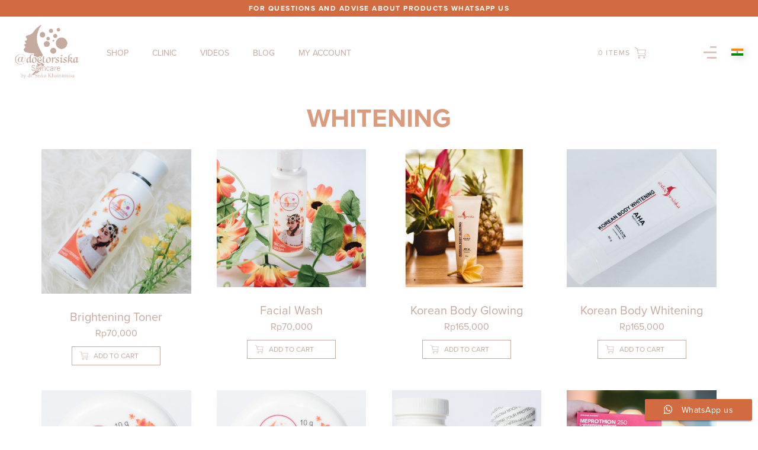

--- FILE ---
content_type: text/html; charset=UTF-8
request_url: https://doctorsiska.com/product-category/whitening/
body_size: 9363
content:
<!doctype html>
<html lang="en-US">
<head>
	<meta charset="UTF-8">
	<meta name="viewport" content="width=device-width, initial-scale=1">
	<link rel="profile" href="https://gmpg.org/xfn/11">
	<!-- Global site tag (gtag.js) - Google Analytics -->
	<script async src="https://www.googletagmanager.com/gtag/js?id=UA-109164653-1"></script>
	<script>
	  window.dataLayer = window.dataLayer || [];
	  function gtag(){dataLayer.push(arguments);}
	  gtag('js', new Date());

	  gtag('config', 'UA-109164653-1');
	</script>
	<!-- Facebook Pixel Code -->
	<script>
	!function(f,b,e,v,n,t,s)
	{if(f.fbq)return;n=f.fbq=function(){n.callMethod?
	n.callMethod.apply(n,arguments):n.queue.push(arguments)};
	if(!f._fbq)f._fbq=n;n.push=n;n.loaded=!0;n.version='2.0';
	n.queue=[];t=b.createElement(e);t.async=!0;
	t.src=v;s=b.getElementsByTagName(e)[0];
	s.parentNode.insertBefore(t,s)}(window, document,'script',
	'https://connect.facebook.net/en_US/fbevents.js');
	fbq('init', '352218892774405');
	fbq('track', 'PageView');
	</script>
	<noscript><img height="1" width="1" style="display:none"
	src="https://www.facebook.com/tr?id=352218892774405&ev=PageView&noscript=1"
	/></noscript>
	<!-- End Facebook Pixel Code -->
	
	<!-- Google Tag Manager -->
	<script>(function(w,d,s,l,i){w[l]=w[l]||[];w[l].push({'gtm.start':
	new Date().getTime(),event:'gtm.js'});var f=d.getElementsByTagName(s)[0],
	j=d.createElement(s),dl=l!='dataLayer'?'&l='+l:'';j.async=true;j.src=
	'https://www.googletagmanager.com/gtm.js?id='+i+dl;f.parentNode.insertBefore(j,f);
	})(window,document,'script','dataLayer','GTM-KVCWZJF');</script>
	<!-- End Google Tag Manager -->
	
	<!-- Google Tag Manager (noscript) -->
	<noscript><iframe src="https://www.googletagmanager.com/ns.html?id=GTM-KVCWZJF"
	height="0" width="0" style="display:none;visibility:hidden"></iframe></noscript>
	<!-- End Google Tag Manager (noscript) -->


	
	<!-- This site is optimized with the Yoast SEO plugin v15.1.1 - https://yoast.com/wordpress/plugins/seo/ -->
	<title>Whitening Archives - @doctorsiska skincare</title>
	<meta name="robots" content="index, follow, max-snippet:-1, max-image-preview:large, max-video-preview:-1" />
	<link rel="canonical" href="https://doctorsiska.com/product-category/whitening/" />
	<meta property="og:locale" content="en_US" />
	<meta property="og:type" content="article" />
	<meta property="og:title" content="Whitening Archives - @doctorsiska skincare" />
	<meta property="og:url" content="https://doctorsiska.com/product-category/whitening/" />
	<meta property="og:site_name" content="@doctorsiska skincare" />
	<meta name="twitter:card" content="summary_large_image" />
	<script type="application/ld+json" class="yoast-schema-graph">{"@context":"https://schema.org","@graph":[{"@type":"WebSite","@id":"https://doctorsiska.com/#website","url":"https://doctorsiska.com/","name":"@doctorsiska skincare","description":"Beauty &amp; Cosmetic Products, Skincare Clinic and Tips and Treatment","potentialAction":[{"@type":"SearchAction","target":"https://doctorsiska.com/?s={search_term_string}","query-input":"required name=search_term_string"}],"inLanguage":"en-US"},{"@type":"CollectionPage","@id":"https://doctorsiska.com/product-category/whitening/#webpage","url":"https://doctorsiska.com/product-category/whitening/","name":"Whitening Archives - @doctorsiska skincare","isPartOf":{"@id":"https://doctorsiska.com/#website"},"inLanguage":"en-US","potentialAction":[{"@type":"ReadAction","target":["https://doctorsiska.com/product-category/whitening/"]}]}]}</script>
	<!-- / Yoast SEO plugin. -->


<link rel='dns-prefetch' href='//unpkg.com' />
<link rel='dns-prefetch' href='//fonts.googleapis.com' />
<link rel='dns-prefetch' href='//s.w.org' />
<link rel="alternate" type="application/rss+xml" title="@doctorsiska skincare &raquo; Feed" href="https://doctorsiska.com/feed/" />
<link rel="alternate" type="application/rss+xml" title="@doctorsiska skincare &raquo; Comments Feed" href="https://doctorsiska.com/comments/feed/" />
<link rel="alternate" type="application/rss+xml" title="@doctorsiska skincare &raquo; Whitening Category Feed" href="https://doctorsiska.com/product-category/whitening/feed/" />
		<script>
			window._wpemojiSettings = {"baseUrl":"https:\/\/s.w.org\/images\/core\/emoji\/13.0.0\/72x72\/","ext":".png","svgUrl":"https:\/\/s.w.org\/images\/core\/emoji\/13.0.0\/svg\/","svgExt":".svg","source":{"concatemoji":"https:\/\/doctorsiska.com\/wp-includes\/js\/wp-emoji-release.min.js?ver=5.5.17"}};
			!function(e,a,t){var n,r,o,i=a.createElement("canvas"),p=i.getContext&&i.getContext("2d");function s(e,t){var a=String.fromCharCode;p.clearRect(0,0,i.width,i.height),p.fillText(a.apply(this,e),0,0);e=i.toDataURL();return p.clearRect(0,0,i.width,i.height),p.fillText(a.apply(this,t),0,0),e===i.toDataURL()}function c(e){var t=a.createElement("script");t.src=e,t.defer=t.type="text/javascript",a.getElementsByTagName("head")[0].appendChild(t)}for(o=Array("flag","emoji"),t.supports={everything:!0,everythingExceptFlag:!0},r=0;r<o.length;r++)t.supports[o[r]]=function(e){if(!p||!p.fillText)return!1;switch(p.textBaseline="top",p.font="600 32px Arial",e){case"flag":return s([127987,65039,8205,9895,65039],[127987,65039,8203,9895,65039])?!1:!s([55356,56826,55356,56819],[55356,56826,8203,55356,56819])&&!s([55356,57332,56128,56423,56128,56418,56128,56421,56128,56430,56128,56423,56128,56447],[55356,57332,8203,56128,56423,8203,56128,56418,8203,56128,56421,8203,56128,56430,8203,56128,56423,8203,56128,56447]);case"emoji":return!s([55357,56424,8205,55356,57212],[55357,56424,8203,55356,57212])}return!1}(o[r]),t.supports.everything=t.supports.everything&&t.supports[o[r]],"flag"!==o[r]&&(t.supports.everythingExceptFlag=t.supports.everythingExceptFlag&&t.supports[o[r]]);t.supports.everythingExceptFlag=t.supports.everythingExceptFlag&&!t.supports.flag,t.DOMReady=!1,t.readyCallback=function(){t.DOMReady=!0},t.supports.everything||(n=function(){t.readyCallback()},a.addEventListener?(a.addEventListener("DOMContentLoaded",n,!1),e.addEventListener("load",n,!1)):(e.attachEvent("onload",n),a.attachEvent("onreadystatechange",function(){"complete"===a.readyState&&t.readyCallback()})),(n=t.source||{}).concatemoji?c(n.concatemoji):n.wpemoji&&n.twemoji&&(c(n.twemoji),c(n.wpemoji)))}(window,document,window._wpemojiSettings);
		</script>
		<style>
img.wp-smiley,
img.emoji {
	display: inline !important;
	border: none !important;
	box-shadow: none !important;
	height: 1em !important;
	width: 1em !important;
	margin: 0 .07em !important;
	vertical-align: -0.1em !important;
	background: none !important;
	padding: 0 !important;
}
</style>
	<link rel='stylesheet' id='sb_instagram_styles-css'  href='https://doctorsiska.com/wp-content/plugins/instagram-feed/css/sbi-styles.min.css?ver=2.5.3' media='all' />
<link rel='stylesheet' id='wp-block-library-css'  href='https://doctorsiska.com/wp-includes/css/dist/block-library/style.min.css?ver=5.5.17' media='all' />
<link rel='stylesheet' id='wc-block-vendors-style-css'  href='https://doctorsiska.com/wp-content/plugins/woocommerce/packages/woocommerce-blocks/build/vendors-style.css?ver=3.4.0' media='all' />
<link rel='stylesheet' id='wc-block-style-css'  href='https://doctorsiska.com/wp-content/plugins/woocommerce/packages/woocommerce-blocks/build/style.css?ver=3.4.0' media='all' />
<style id='woocommerce-inline-inline-css'>
.woocommerce form .form-row .required { visibility: visible; }
</style>
<link rel='stylesheet' id='xoo-cp-style-css'  href='https://doctorsiska.com/wp-content/plugins/added-to-cart-popup-woocommerce/assets/css/xoo-cp-style.css?ver=1.5' media='all' />
<style id='xoo-cp-style-inline-css'>
td.xoo-cp-pqty{
			    min-width: 120px;
			}
			.xoo-cp-container{
				max-width: 650px;
			}
			.xcp-btn{
				background-color: #777777;
				color: #ffffff;
				font-size: 14px;
				border-radius: 5px;
				border: 1px solid #777777;
			}
			.xcp-btn:hover{
				color: #ffffff;
			}
			td.xoo-cp-pimg{
				width: 20%;
			}
			table.xoo-cp-pdetails , table.xoo-cp-pdetails tr{
				border: 0!important;
			}
			table.xoo-cp-pdetails td{
				border-style: solid;
				border-width: 0px;
				border-color: #ebe9eb;
			}
</style>
<link rel='stylesheet' id='xendit_pg_style-css'  href='https://doctorsiska.com/wp-content/plugins/woo-xendit-virtual-accounts/assets/css/xendit-pg-style.css?ver=1.0.1' media='all' />
<link rel='stylesheet' id='AOS_animate-css'  href='https://unpkg.com/aos@2.3.1/dist/aos.css' media='all' />
<link rel='stylesheet' id='siska-style-css'  href='https://doctorsiska.com/wp-content/themes/siska/style.css?ver=1.0.0' media='all' />
<link rel='stylesheet' id='siska-owlcss-css'  href='https://doctorsiska.com/wp-content/themes/siska/css/owl.carousel.min.css?ver=5.5.17' media='all' />
<link rel='stylesheet' id='siska-owlthemecss-css'  href='https://doctorsiska.com/wp-content/themes/siska/css/owl.theme.default.min.css?ver=5.5.17' media='all' />
<link rel='stylesheet' id='siska-responsiveness-css'  href='https://doctorsiska.com/wp-content/themes/siska/css/responsiveness.css?ver=5.5.17' media='all' />
<link rel='stylesheet' id='siska-material-css'  href='https://fonts.googleapis.com/icon?family=Material+Icons&#038;ver=5.5.17' media='all' />
<link rel='stylesheet' id='siska-fonts-css'  href='https://doctorsiska.com/wp-content/themes/siska/fonts/fonts.css?ver=5.5.17' media='all' />
<link rel='stylesheet' id='siska-woocommerce-style-css'  href='https://doctorsiska.com/wp-content/themes/siska/woocommerce.css?ver=1.0.0' media='all' />
<style id='siska-woocommerce-style-inline-css'>
@font-face {
			font-family: "star";
			src: url("https://doctorsiska.com/wp-content/plugins/woocommerce/assets/fonts/star.eot");
			src: url("https://doctorsiska.com/wp-content/plugins/woocommerce/assets/fonts/star.eot?#iefix") format("embedded-opentype"),
				url("https://doctorsiska.com/wp-content/plugins/woocommerce/assets/fonts/star.woff") format("woff"),
				url("https://doctorsiska.com/wp-content/plugins/woocommerce/assets/fonts/star.ttf") format("truetype"),
				url("https://doctorsiska.com/wp-content/plugins/woocommerce/assets/fonts/star.svg#star") format("svg");
			font-weight: normal;
			font-style: normal;
		}
</style>
<link rel='stylesheet' id='wcevzw-style-prefetch-css'  href='https://doctorsiska.com/wp-content/plugins/woocommerce-embed-videos-to-product-image-gallery/assets/css/photoswipe.css?ver=5.5.17' media='all' />
<link rel='stylesheet' id='sib-front-css-css'  href='https://doctorsiska.com/wp-content/plugins/mailin/css/mailin-front.css?ver=5.5.17' media='all' />
<script src='https://doctorsiska.com/wp-includes/js/jquery/jquery.js?ver=1.12.4-wp' id='jquery-core-js'></script>
<script src='https://doctorsiska.com/wp-content/themes/siska/js/owl.carousel.min.js?ver=5.5.17' id='siska-owljs-js'></script>
<script id='sib-front-js-js-extra'>
var sibErrMsg = {"invalidMail":"Please fill out valid email address","requiredField":"Please fill out required fields","invalidDateFormat":"Please fill out valid date format","invalidSMSFormat":"Please fill out valid phone number"};
var ajax_sib_front_object = {"ajax_url":"https:\/\/doctorsiska.com\/wp-admin\/admin-ajax.php","ajax_nonce":"c3ad15589c","flag_url":"https:\/\/doctorsiska.com\/wp-content\/plugins\/mailin\/img\/flags\/"};
</script>
<script src='https://doctorsiska.com/wp-content/plugins/mailin/js/mailin-front.js?ver=1602422792' id='sib-front-js-js'></script>
<link rel="https://api.w.org/" href="https://doctorsiska.com/wp-json/" /><link rel="EditURI" type="application/rsd+xml" title="RSD" href="https://doctorsiska.com/xmlrpc.php?rsd" />
<link rel="wlwmanifest" type="application/wlwmanifest+xml" href="https://doctorsiska.com/wp-includes/wlwmanifest.xml" /> 
<meta name="generator" content="WordPress 5.5.17" />
<meta name="generator" content="WooCommerce 4.6.1" />
	<noscript><style>.woocommerce-product-gallery{ opacity: 1 !important; }</style></noscript>
	<style>.recentcomments a{display:inline !important;padding:0 !important;margin:0 !important;}</style>			<script  type="text/javascript">
				!function(f,b,e,v,n,t,s){if(f.fbq)return;n=f.fbq=function(){n.callMethod?
					n.callMethod.apply(n,arguments):n.queue.push(arguments)};if(!f._fbq)f._fbq=n;
					n.push=n;n.loaded=!0;n.version='2.0';n.queue=[];t=b.createElement(e);t.async=!0;
					t.src=v;s=b.getElementsByTagName(e)[0];s.parentNode.insertBefore(t,s)}(window,
					document,'script','https://connect.facebook.net/en_US/fbevents.js');
			</script>
			<!-- WooCommerce Facebook Integration Begin -->
			<script  type="text/javascript">

				fbq('init', '352218892774405', {}, {
    "agent": "woocommerce-4.6.1-2.1.2"
});

				fbq( 'track', 'PageView', {
    "source": "woocommerce",
    "version": "4.6.1",
    "pluginVersion": "2.1.2"
} );

				document.addEventListener( 'DOMContentLoaded', function() {
					jQuery && jQuery( function( $ ) {
						// insert placeholder for events injected when a product is added to the cart through AJAX
						$( document.body ).append( '<div class=\"wc-facebook-pixel-event-placeholder\"></div>' );
					} );
				}, false );

			</script>
			<!-- WooCommerce Facebook Integration End -->
			<link rel="icon" href="https://doctorsiska.com/wp-content/uploads/2020/10/favicon.ico" sizes="32x32" />
<link rel="icon" href="https://doctorsiska.com/wp-content/uploads/2020/10/favicon.ico" sizes="192x192" />
<link rel="apple-touch-icon" href="https://doctorsiska.com/wp-content/uploads/2020/10/favicon.ico" />
<meta name="msapplication-TileImage" content="https://doctorsiska.com/wp-content/uploads/2020/10/favicon.ico" />
</head>

<body class="archive tax-product_cat term-whitening term-25 theme-siska woocommerce woocommerce-page woocommerce-no-js hfeed woocommerce-active">
<div id="page" class="site">
	<!-- header notification -->
	<div class="header-notification">
		<div class="frame"><section id="custom_html-2" class="widget_text widget widget_custom_html"><div class="textwidget custom-html-widget">FOR QUESTIONS AND ADVISE ABOUT PRODUCTS WHATSAPP US</div></section></div>
	</div>
	<!-- header -->
	<header id="masthead" class="site-header">
		<div class="header-logo">
			<a  href="https://doctorsiska.com"><img src="https://doctorsiska.com/wp-content/themes/siska/images/black-logo.png" ></a>
		</div>
		<div class="header-menu" id="site-navigation">
			<div class="menu-main-menu-container"><ul id="main-menu" class="menu"><li id="menu-item-20" class="menu-item menu-item-type-post_type menu-item-object-page current-menu-ancestor current-menu-parent current_page_parent current_page_ancestor menu-item-has-children menu-item-20"><a href="https://doctorsiska.com/shop/">Shop</a>
<ul class="sub-menu">
	<li id="menu-item-547" class="menu-item menu-item-type-custom menu-item-object-custom menu-item-547"><a href="https://doctorsiska.com/product-category/acne/">Acne</a></li>
	<li id="menu-item-548" class="menu-item menu-item-type-custom menu-item-object-custom menu-item-548"><a href="https://doctorsiska.com/product-category/body/">Body</a></li>
	<li id="menu-item-549" class="menu-item menu-item-type-custom menu-item-object-custom menu-item-549"><a href="https://doctorsiska.com/product-category/face/">Face</a></li>
	<li id="menu-item-550" class="menu-item menu-item-type-custom menu-item-object-custom current-menu-item menu-item-550"><a href="https://doctorsiska.com/product-category/whitening/" aria-current="page">Whitening</a></li>
	<li id="menu-item-607" class="menu-item menu-item-type-custom menu-item-object-custom menu-item-607"><a href="https://doctorsiska.com/product-category/lip/">Lip</a></li>
	<li id="menu-item-608" class="menu-item menu-item-type-custom menu-item-object-custom menu-item-608"><a href="https://doctorsiska.com/product-category/slimming/">Slimming</a></li>
</ul>
</li>
<li id="menu-item-19" class="menu-item menu-item-type-post_type menu-item-object-page menu-item-19"><a href="https://doctorsiska.com/clinic/">Clinic</a></li>
<li id="menu-item-648" class="menu-item menu-item-type-post_type menu-item-object-page menu-item-648"><a href="https://doctorsiska.com/video/">Videos</a></li>
<li id="menu-item-18" class="menu-item menu-item-type-post_type menu-item-object-page menu-item-18"><a href="https://doctorsiska.com/blog/">Blog</a></li>
<li id="menu-item-546" class="menu-item menu-item-type-post_type menu-item-object-page menu-item-546"><a href="https://doctorsiska.com/my-account/">My account</a></li>
</ul></div>		</div>
		<div class="header-menu" id="site-navigation-toggle-menu">
			<div class="menu-toggle-container"><ul id="main-menu" class="menu"><li id="menu-item-573" class="menu-item menu-item-type-post_type menu-item-object-page current-menu-ancestor current-menu-parent current_page_parent current_page_ancestor menu-item-has-children menu-item-573"><a href="https://doctorsiska.com/shop/">Shop</a>
<ul class="sub-menu">
	<li id="menu-item-611" class="menu-item menu-item-type-custom menu-item-object-custom menu-item-611"><a href="https://doctorsiska.com/product-category/acne/">Acne</a></li>
	<li id="menu-item-612" class="menu-item menu-item-type-custom menu-item-object-custom menu-item-612"><a href="https://doctorsiska.com/product-category/body/">Body</a></li>
	<li id="menu-item-613" class="menu-item menu-item-type-custom menu-item-object-custom menu-item-613"><a href="https://doctorsiska.com/product-category/face/">Face</a></li>
	<li id="menu-item-614" class="menu-item menu-item-type-custom menu-item-object-custom current-menu-item menu-item-614"><a href="https://doctorsiska.com/product-category/whitening/" aria-current="page">Whitening</a></li>
	<li id="menu-item-615" class="menu-item menu-item-type-custom menu-item-object-custom menu-item-615"><a href="https://doctorsiska.com/product-category/lip/">Lip</a></li>
	<li id="menu-item-616" class="menu-item menu-item-type-custom menu-item-object-custom menu-item-616"><a href="https://doctorsiska.com/product-category/slimming/">Slimming</a></li>
</ul>
</li>
<li id="menu-item-569" class="menu-item menu-item-type-post_type menu-item-object-page menu-item-569"><a href="https://doctorsiska.com/clinic/">Clinic</a></li>
<li id="menu-item-650" class="menu-item menu-item-type-post_type menu-item-object-page menu-item-650"><a href="https://doctorsiska.com/video/">Videos</a></li>
<li id="menu-item-568" class="menu-item menu-item-type-post_type menu-item-object-page menu-item-568"><a href="https://doctorsiska.com/blog/">Blog</a></li>
<li id="menu-item-571" class="menu-item menu-item-type-post_type menu-item-object-page menu-item-571"><a href="https://doctorsiska.com/gallery/">Gallery</a></li>
<li id="menu-item-567" class="menu-item menu-item-type-post_type menu-item-object-page menu-item-567"><a href="https://doctorsiska.com/about/">About</a></li>
<li id="menu-item-570" class="menu-item menu-item-type-post_type menu-item-object-page menu-item-570"><a href="https://doctorsiska.com/faq/">FAQ</a></li>
<li id="menu-item-572" class="menu-item menu-item-type-post_type menu-item-object-page menu-item-572"><a href="https://doctorsiska.com/my-account/">My account</a></li>
</ul></div>		</div>
		<div class="header-right">
			<a class="header-cart" href="https://doctorsiska.com?page_id=52">
				<span id="mini-cart-count"></span>&nbsp;ITEMS<img src="https://doctorsiska.com/wp-content/themes/siska/images/cartbutton.png" >
			</a>
			<div class="header-button">
				<a href="javascript:void(0)" class="menu-btn">
					<span class="icon-bar "></span>
					<span class="icon-bar "></span>
					<span class="icon-bar "></span>
				</a>
			</div>
		</div>
		
		<div class="header-flag">
			<a style="outline: none;" href="https://doctorsiska.in/" target="_blank">
				<img style="width:20px" src="https://doctorsiska.com/wp-content/themes/siska/images/india.png">
			</a>
		</div>
			
	</header>
			<main id="primary" class="site-main">
		<nav class="woocommerce-breadcrumb"><a href="https://doctorsiska.com">Home</a>&nbsp;&#47;&nbsp;Whitening</nav>	<div class="product-category-page"><div class="frame">
	<header class="woocommerce-products-header">
									<h1 class="woocommerce-products-header__title page-title">Whitening</h1>
					
			</header>
	<ul class="products columns-4">
<li class="product type-product post-273 status-publish first instock product_cat-face product_cat-whitening has-post-thumbnail shipping-taxable purchasable product-type-simple">
	<a href="https://doctorsiska.com/product/brightening-toner/" class="woocommerce-LoopProduct-link woocommerce-loop-product__link"><img width="457" height="442" src="https://doctorsiska.com/wp-content/uploads/2020/08/W3_whitening_brightening_toner_3-scaled.jpg" class="attachment-slider-crop size-slider-crop" alt="" loading="lazy" /><h2 class="woocommerce-loop-product__title">Brightening Toner</h2>
	<span class="price"><span class="woocommerce-Price-amount amount"><bdi><span class="woocommerce-Price-currencySymbol">Rp</span>70,000</bdi></span></span>
</a><a href="?add-to-cart=273" data-quantity="1" class="button product_type_simple add_to_cart_button ajax_add_to_cart" data-product_id="273" data-product_sku="W3" aria-label="Add &ldquo;Brightening Toner&rdquo; to your cart" rel="nofollow">Add to cart</a></li>
<li class="product type-product post-274 status-publish instock product_cat-acne product_cat-face product_cat-whitening has-post-thumbnail shipping-taxable purchasable product-type-simple">
	<a href="https://doctorsiska.com/product/facial-wash/" class="woocommerce-LoopProduct-link woocommerce-loop-product__link"><img width="480" height="442" src="https://doctorsiska.com/wp-content/uploads/2020/08/W4_whitening_facial_wash_3-scaled-1-480x442.jpg" class="attachment-slider-crop size-slider-crop" alt="" loading="lazy" /><h2 class="woocommerce-loop-product__title">Facial Wash</h2>
	<span class="price"><span class="woocommerce-Price-amount amount"><bdi><span class="woocommerce-Price-currencySymbol">Rp</span>70,000</bdi></span></span>
</a><a href="?add-to-cart=274" data-quantity="1" class="button product_type_simple add_to_cart_button ajax_add_to_cart" data-product_id="274" data-product_sku="W4" aria-label="Add &ldquo;Facial Wash&rdquo; to your cart" rel="nofollow">Add to cart</a></li>
<li class="product type-product post-661 status-publish instock product_cat-body product_cat-whitening has-post-thumbnail shipping-taxable purchasable product-type-simple">
	<a href="https://doctorsiska.com/product/korean-body-glowing/" class="woocommerce-LoopProduct-link woocommerce-loop-product__link"><img width="480" height="442" src="https://doctorsiska.com/wp-content/uploads/2020/10/W8_korean_body_glowing-480x442.jpg" class="attachment-slider-crop size-slider-crop" alt="" loading="lazy" /><h2 class="woocommerce-loop-product__title">Korean Body Glowing</h2>
	<span class="price"><span class="woocommerce-Price-amount amount"><bdi><span class="woocommerce-Price-currencySymbol">Rp</span>165,000</bdi></span></span>
</a><a href="?add-to-cart=661" data-quantity="1" class="button product_type_simple add_to_cart_button ajax_add_to_cart" data-product_id="661" data-product_sku="B4" aria-label="Add &ldquo;Korean Body Glowing&rdquo; to your cart" rel="nofollow">Add to cart</a></li>
<li class="product type-product post-702 status-publish last instock product_cat-body product_cat-whitening has-post-thumbnail shipping-taxable purchasable product-type-simple">
	<a href="https://doctorsiska.com/product/korean-body-whitening/" class="woocommerce-LoopProduct-link woocommerce-loop-product__link"><img width="480" height="442" src="https://doctorsiska.com/wp-content/uploads/2020/10/W8_korean_body_glowing_3-480x442.jpeg" class="attachment-slider-crop size-slider-crop" alt="" loading="lazy" /><h2 class="woocommerce-loop-product__title">Korean Body Whitening</h2>
	<span class="price"><span class="woocommerce-Price-amount amount"><bdi><span class="woocommerce-Price-currencySymbol">Rp</span>165,000</bdi></span></span>
</a><a href="?add-to-cart=702" data-quantity="1" class="button product_type_simple add_to_cart_button ajax_add_to_cart" data-product_id="702" data-product_sku="B5" aria-label="Add &ldquo;Korean Body Whitening&rdquo; to your cart" rel="nofollow">Add to cart</a></li>
<li class="product type-product post-271 status-publish first instock product_cat-whitening has-post-thumbnail shipping-taxable purchasable product-type-simple">
	<a href="https://doctorsiska.com/product/korean-white-day-cream/" class="woocommerce-LoopProduct-link woocommerce-loop-product__link"><img width="480" height="442" src="https://doctorsiska.com/wp-content/uploads/2020/08/W1_whitening_korean_white_day-480x442.jpg" class="attachment-slider-crop size-slider-crop" alt="" loading="lazy" /><h2 class="woocommerce-loop-product__title">Korean White Day Cream</h2>
	<span class="price"><span class="woocommerce-Price-amount amount"><bdi><span class="woocommerce-Price-currencySymbol">Rp</span>175,000</bdi></span></span>
</a><a href="?add-to-cart=271" data-quantity="1" class="button product_type_simple add_to_cart_button ajax_add_to_cart" data-product_id="271" data-product_sku="W1" aria-label="Add &ldquo;Korean White Day Cream&rdquo; to your cart" rel="nofollow">Add to cart</a></li>
<li class="product type-product post-272 status-publish instock product_cat-whitening has-post-thumbnail shipping-taxable purchasable product-type-simple">
	<a href="https://doctorsiska.com/product/korean-whitening/" class="woocommerce-LoopProduct-link woocommerce-loop-product__link"><img width="480" height="442" src="https://doctorsiska.com/wp-content/uploads/2020/08/W2_whitening_korean_whitening-480x442.jpg" class="attachment-slider-crop size-slider-crop" alt="" loading="lazy" /><h2 class="woocommerce-loop-product__title">Korean Whitening</h2>
	<span class="price"><span class="woocommerce-Price-amount amount"><bdi><span class="woocommerce-Price-currencySymbol">Rp</span>175,000</bdi></span></span>
</a><a href="?add-to-cart=272" data-quantity="1" class="button product_type_simple add_to_cart_button ajax_add_to_cart" data-product_id="272" data-product_sku="W2" aria-label="Add &ldquo;Korean Whitening&rdquo; to your cart" rel="nofollow">Add to cart</a></li>
<li class="product type-product post-258 status-publish instock product_cat-body product_cat-whitening has-post-thumbnail shipping-taxable purchasable product-type-simple">
	<a href="https://doctorsiska.com/product/mazthione/" class="woocommerce-LoopProduct-link woocommerce-loop-product__link"><img width="480" height="442" src="https://doctorsiska.com/wp-content/uploads/2020/08/B1_body_mazthione_3-480x442.jpg" class="attachment-slider-crop size-slider-crop" alt="" loading="lazy" /><h2 class="woocommerce-loop-product__title">Mazthione</h2>
	<span class="price"><span class="woocommerce-Price-amount amount"><bdi><span class="woocommerce-Price-currencySymbol">Rp</span>1,100,000</bdi></span></span>
</a><a href="?add-to-cart=258" data-quantity="1" class="button product_type_simple add_to_cart_button ajax_add_to_cart" data-product_id="258" data-product_sku="B1" aria-label="Add &ldquo;Mazthione&rdquo; to your cart" rel="nofollow">Add to cart</a></li>
<li class="product type-product post-260 status-publish last instock product_cat-body product_cat-whitening has-post-thumbnail shipping-taxable purchasable product-type-simple">
	<a href="https://doctorsiska.com/product/meprothion/" class="woocommerce-LoopProduct-link woocommerce-loop-product__link"><img width="480" height="442" src="https://doctorsiska.com/wp-content/uploads/2020/08/B3_body_meprothion_4-480x442.jpg" class="attachment-slider-crop size-slider-crop" alt="" loading="lazy" /><h2 class="woocommerce-loop-product__title">Meprothion</h2>
	<span class="price"><span class="woocommerce-Price-amount amount"><bdi><span class="woocommerce-Price-currencySymbol">Rp</span>750,000</bdi></span></span>
</a><a href="?add-to-cart=260" data-quantity="1" class="button product_type_simple add_to_cart_button ajax_add_to_cart" data-product_id="260" data-product_sku="B3" aria-label="Add &ldquo;Meprothion&rdquo; to your cart" rel="nofollow">Add to cart</a></li>
<li class="product type-product post-277 status-publish first instock product_cat-face product_cat-whitening has-post-thumbnail shipping-taxable purchasable product-type-simple">
	<a href="https://doctorsiska.com/product/snow-white-day-cream/" class="woocommerce-LoopProduct-link woocommerce-loop-product__link"><img width="480" height="442" src="https://doctorsiska.com/wp-content/uploads/2020/08/W7_whitening_snow_white_cream_1-480x442.jpg" class="attachment-slider-crop size-slider-crop" alt="" loading="lazy" /><h2 class="woocommerce-loop-product__title">Snow White Day Cream</h2>
	<span class="price"><span class="woocommerce-Price-amount amount"><bdi><span class="woocommerce-Price-currencySymbol">Rp</span>175,000</bdi></span></span>
</a><a href="?add-to-cart=277" data-quantity="1" class="button product_type_simple add_to_cart_button ajax_add_to_cart" data-product_id="277" data-product_sku="W7" aria-label="Add &ldquo;Snow White Day Cream&rdquo; to your cart" rel="nofollow">Add to cart</a></li>
<li class="product type-product post-276 status-publish instock product_cat-face product_cat-whitening has-post-thumbnail shipping-taxable purchasable product-type-simple">
	<a href="https://doctorsiska.com/product/snow-white-serum/" class="woocommerce-LoopProduct-link woocommerce-loop-product__link"><img width="480" height="442" src="https://doctorsiska.com/wp-content/uploads/2020/08/W6_whitening_snow_white_serum_3-480x442.jpg" class="attachment-slider-crop size-slider-crop" alt="" loading="lazy" /><h2 class="woocommerce-loop-product__title">Snow white serum</h2>
	<span class="price"><span class="woocommerce-Price-amount amount"><bdi><span class="woocommerce-Price-currencySymbol">Rp</span>325,000</bdi></span></span>
</a><a href="?add-to-cart=276" data-quantity="1" class="button product_type_simple add_to_cart_button ajax_add_to_cart" data-product_id="276" data-product_sku="W6" aria-label="Add &ldquo;Snow white serum&rdquo; to your cart" rel="nofollow">Add to cart</a></li>
<li class="product type-product post-275 status-publish instock product_cat-face product_cat-whitening has-post-thumbnail shipping-taxable purchasable product-type-simple">
	<a href="https://doctorsiska.com/product/whitening-series/" class="woocommerce-LoopProduct-link woocommerce-loop-product__link"><img width="480" height="442" src="https://doctorsiska.com/wp-content/uploads/2020/08/W5_whitening_whitening_series_1_low_res-480x442.jpeg" class="attachment-slider-crop size-slider-crop" alt="" loading="lazy" /><h2 class="woocommerce-loop-product__title">Whitening Series</h2>
	<span class="price"><span class="woocommerce-Price-amount amount"><bdi><span class="woocommerce-Price-currencySymbol">Rp</span>350,000</bdi></span></span>
</a><a href="?add-to-cart=275" data-quantity="1" class="button product_type_simple add_to_cart_button ajax_add_to_cart" data-product_id="275" data-product_sku="W5" aria-label="Add &ldquo;Whitening Series&rdquo; to your cart" rel="nofollow">Add to cart</a></li>
</ul>
</div></div>
			</main><!-- #main -->
		
	<footer id="colophon" class="site-footer">
		<div class="frame">
			<div class="footer-menu-1">
			<div class="menu-footer-menu-1-container"><ul id="footer-menu-1" class="menu"><li id="menu-item-98" class="menu-item menu-item-type-post_type menu-item-object-page menu-item-home menu-item-98"><a href="https://doctorsiska.com/">Home</a></li>
<li id="menu-item-101" class="menu-item menu-item-type-post_type menu-item-object-page menu-item-101"><a href="https://doctorsiska.com/shop/">Shop</a></li>
<li id="menu-item-405" class="menu-item menu-item-type-post_type menu-item-object-page menu-item-405"><a href="https://doctorsiska.com/clinic/">Services</a></li>
<li id="menu-item-99" class="menu-item menu-item-type-post_type menu-item-object-page menu-item-99"><a href="https://doctorsiska.com/blog/">Blog</a></li>
<li id="menu-item-782" class="menu-item menu-item-type-post_type menu-item-object-page menu-item-782"><a href="https://doctorsiska.com/agents-and-partners/">Agents / Partners</a></li>
</ul></div>			</div>
			<div class="footer-menu-2">
			<div class="menu-footer-menu-2-container"><ul id="footer-menu-2" class="menu"><li id="menu-item-108" class="menu-item menu-item-type-post_type menu-item-object-page menu-item-108"><a href="https://doctorsiska.com/gallery/">Gallery</a></li>
<li id="menu-item-649" class="menu-item menu-item-type-post_type menu-item-object-page menu-item-649"><a href="https://doctorsiska.com/video/">Videos</a></li>
<li id="menu-item-635" class="menu-item menu-item-type-post_type menu-item-object-page menu-item-635"><a href="https://doctorsiska.com/faq/">FAQ</a></li>
<li id="menu-item-109" class="menu-item menu-item-type-post_type menu-item-object-page menu-item-109"><a href="https://doctorsiska.com/about/">About</a></li>
<li id="menu-item-781" class="menu-item menu-item-type-post_type menu-item-object-page menu-item-781"><a href="https://doctorsiska.com/careers/">Jobs</a></li>
</ul></div>			</div>
			<div class="footer-contact-us">
				<div class="footer-title">CONTACT US</div>
				<section id="custom_html-3" class="widget_text widget widget_custom_html"><div class="textwidget custom-html-widget"><ul>
	<li><a href="tel:+62082137030000">+62-(0)-82137030000</a></li>
	<li><a href="mailto:info@doctorsiska.com">info@doctorsiska.com</a></li>
	<li><a href="https://doctorsiska.com/clinic/">@doctorsiska Clinic</a></li>
</ul></div></section>			</div>
			<div class="footer-social">
				<div class="footer-title hashtag">#doctorsiska</div>
				<div class="footer-social-wrapper">
					<div class="social-icon"><a target="_blank" href="https://www.facebook.com/doctorsiska.beautycenter"><img src="https://doctorsiska.com/wp-content/themes/siska/images/facebook.png"></a></div>
					<div class="social-icon"><a target="_blank" href="https://www.linkedin.com/in/dr-siska-khairunnisa-md-b8504a11a/ "><img src="https://doctorsiska.com/wp-content/themes/siska/images/linkedin.png"></a></div>
					<div class="social-icon"><a target="_blank" href="https://www.instagram.com/doctorsiska/"><img src="https://doctorsiska.com/wp-content/themes/siska/images/instagram.png"></a></div>
				</div>
			</div>
		</div>
		<div class="frame footer-bottom">
			<section id="custom_html-4" class="widget_text widget widget_custom_html"><div class="textwidget custom-html-widget">© 2020 PT Khaleesi Internasional Medika. All Rights Reserved. </div></section>			<a href="https://doctorsiska.com/privacy-policy">Privacy Policy</a>
			<a href="https://doctorsiska.com/store-policy">Store Policy</a>
		</div>
	</footer><!-- #colophon -->
</div><!-- #page -->

<!-- Click to Chat - https://holithemes.com/plugins/click-to-chat/  v2.12.1 -->  
            <div  onclick="ht_ctc_click(this);" class="ht-ctc ht-ctc-chat style-8 desktop ctc-analytics " 
                style="display: none; position: fixed; bottom: 10px; right: 10px;"
                data-return_type="chat" 
                data-style="8" 
                data-number="6282137030000" 
                data-pre_filled="Hello Dr. Siska, I would like to know more about Whitening Series." 
                data-is_ga_enable="no" 
                data-is_fb_pixel="no" 
                data-is_fb_an_enable="no" 
                data-webandapi="webapi" 
                data-display_mobile="show" 
                data-display_desktop="show" 
                data-css="display: none; cursor: pointer; z-index: 99999999;" 
                data-position="position: fixed; bottom: 10px; right: 10px;" 
                data-position_mobile="position: fixed; bottom: 10px; right: 10px;" 
                >
                
<div class = "mdstyle8 ht-ctc-style-8 ctc-analytics" >
      <span class="waves-effect waves-light btn ctc-analytics" style="background-color: #d26b40; "
      onmouseover = "this.style.backgroundColor = '#d26b40',
      document.getElementsByClassName('ht-ctc-s8-icon')[0].style.color = '#ffffff',
      document.getElementsByClassName('ht-ctc-s8-text')[0].style.color = '#ffffff'
      "
      onmouseout  = "this.style.backgroundColor = '#d26b40',
      document.getElementsByClassName('ht-ctc-s8-icon')[0].style.color = '#ffffff',
      document.getElementsByClassName('ht-ctc-s8-text')[0].style.color = '#ffffff'
      ">
        <i class="material-icons s8_icon ctc-analytics left ctc-icon ctc-icon-whatsapp2 ht-ctc-s8-icon" 
        style="color: #ffffff; ">
        </i>
        <span class="ht-ctc-s8-text s8_span ctc-analytics" style="color: #ffffff; ">
          WhatsApp us        </span>
      </span>
</div>            </div>
            
<div class="xoo-cp-opac"></div>
<div class="xoo-cp-modal">
	<div class="xoo-cp-container">
		<div class="xoo-cp-outer">
			<div class="xoo-cp-cont-opac"></div>
			<span class="xoo-cp-preloader xoo-cp-icon-spinner"></span>
		</div>
		<span class="xoo-cp-close xoo-cp-icon-cross"></span>

		<div class="xoo-cp-content"></div>
			
			
		<div class="xoo-cp-btns">
			<a class="xoo-cp-btn-vc xcp-btn" href="https://doctorsiska.com/cart/">View Cart</a>
			<a class="xoo-cp-btn-ch xcp-btn" href="https://doctorsiska.com/checkout/">Checkout</a>
			<a class="xoo-cp-close xcp-btn">Continue Shopping</a>
		</div>
			</div>
</div>


<div class="xoo-cp-notice-box" style="display: none;">
	<div>
	  <span class="xoo-cp-notice"></span>
	</div>
</div>
<!-- Instagram Feed JS -->
<script type="text/javascript">
var sbiajaxurl = "https://doctorsiska.com/wp-admin/admin-ajax.php";
</script>
<script type="application/ld+json">{"@context":"https:\/\/schema.org\/","@type":"BreadcrumbList","itemListElement":[{"@type":"ListItem","position":1,"item":{"name":"Home","@id":"https:\/\/doctorsiska.com"}},{"@type":"ListItem","position":2,"item":{"name":"Whitening","@id":"https:\/\/doctorsiska.com\/product-category\/whitening\/"}}]}</script>			<!-- Facebook Pixel Code -->
			<noscript>
				<img
					height="1"
					width="1"
					style="display:none"
					alt="fbpx"
					src="https://www.facebook.com/tr?id=352218892774405&ev=PageView&noscript=1"
				/>
			</noscript>
			<!-- End Facebook Pixel Code -->
				<script type="text/javascript">
		(function () {
			var c = document.body.className;
			c = c.replace(/woocommerce-no-js/, 'woocommerce-js');
			document.body.className = c;
		})()
	</script>
	<link rel='stylesheet' id='ht_ctc_font_css-css'  href='https://doctorsiska.com/wp-content/plugins/click-to-chat-for-whatsapp/new/inc/assets/css/font.css?ver=2.12.1' media='all' />
<link rel='stylesheet' id='ht_ctc_mdstyle8_css-css'  href='https://doctorsiska.com/wp-content/plugins/click-to-chat-for-whatsapp/new/inc/assets/css/mdstyle8.css?ver=2.12.1' media='all' />
<script src='https://doctorsiska.com/wp-content/plugins/click-to-chat-for-whatsapp/new/inc/assets/js/app.js?ver=2.12.1' id='ht_ctc_app_js-js'></script>
<script src='https://doctorsiska.com/wp-content/plugins/woocommerce/assets/js/jquery-blockui/jquery.blockUI.min.js?ver=2.70' id='jquery-blockui-js'></script>
<script id='wc-add-to-cart-js-extra'>
var wc_add_to_cart_params = {"ajax_url":"\/wp-admin\/admin-ajax.php","wc_ajax_url":"\/?wc-ajax=%%endpoint%%","i18n_view_cart":"View cart","cart_url":"https:\/\/doctorsiska.com\/cart\/","is_cart":"","cart_redirect_after_add":"no"};
</script>
<script src='https://doctorsiska.com/wp-content/plugins/woocommerce/assets/js/frontend/add-to-cart.min.js?ver=4.6.1' id='wc-add-to-cart-js'></script>
<script src='https://doctorsiska.com/wp-content/plugins/woocommerce/assets/js/js-cookie/js.cookie.min.js?ver=2.1.4' id='js-cookie-js'></script>
<script id='woocommerce-js-extra'>
var woocommerce_params = {"ajax_url":"\/wp-admin\/admin-ajax.php","wc_ajax_url":"\/?wc-ajax=%%endpoint%%"};
</script>
<script src='https://doctorsiska.com/wp-content/plugins/woocommerce/assets/js/frontend/woocommerce.min.js?ver=4.6.1' id='woocommerce-js'></script>
<script id='wc-cart-fragments-js-extra'>
var wc_cart_fragments_params = {"ajax_url":"\/wp-admin\/admin-ajax.php","wc_ajax_url":"\/?wc-ajax=%%endpoint%%","cart_hash_key":"wc_cart_hash_f251d6ffff40bf5bc0844989ca272799","fragment_name":"wc_fragments_f251d6ffff40bf5bc0844989ca272799","request_timeout":"5000"};
</script>
<script src='https://doctorsiska.com/wp-content/plugins/woocommerce/assets/js/frontend/cart-fragments.min.js?ver=4.6.1' id='wc-cart-fragments-js'></script>
<script id='xoo-cp-js-js-extra'>
var xoo_cp_localize = {"adminurl":"https:\/\/doctorsiska.com\/wp-admin\/admin-ajax.php","homeurl":"https:\/\/doctorsiska.com","wc_ajax_url":"\/?wc-ajax=%%endpoint%%","reset_cart":""};
</script>
<script src='https://doctorsiska.com/wp-content/plugins/added-to-cart-popup-woocommerce/assets/js/xoo-cp-js.js?ver=1.5' id='xoo-cp-js-js'></script>
<script src='https://unpkg.com/aos@2.3.1/dist/aos.js' id='AOS-js'></script>
<script src='https://doctorsiska.com/wp-content/themes/siska/js/siska.js?ver=1.0.0' id='siska-js-js'></script>
<script src='https://doctorsiska.com/wp-content/themes/siska/js/navigation.js?ver=1.0.0' id='siska-navigation-js'></script>
<script src='https://doctorsiska.com/wp-content/plugins/woocommerce-embed-videos-to-product-image-gallery/assets/js/photoswipe.js?ver=2.4' id='wcevzw-custom-photoswipe-js'></script>
<script src='https://doctorsiska.com/wp-includes/js/underscore.min.js?ver=1.8.3' id='underscore-js'></script>
<script id='wp-util-js-extra'>
var _wpUtilSettings = {"ajax":{"url":"\/wp-admin\/admin-ajax.php"}};
</script>
<script src='https://doctorsiska.com/wp-includes/js/wp-util.min.js?ver=5.5.17' id='wp-util-js'></script>
<script src='https://doctorsiska.com/wp-content/plugins/woocommerce/assets/js/selectWoo/selectWoo.full.min.js?ver=1.0.6' id='selectWoo-js'></script>
<script src='https://doctorsiska.com/wp-content/plugins/woongkir/assets/js/lockr.min.js?ver=1.2.16' id='lockr.js-js'></script>
<script id='woongkir-frontend-js-extra'>
var woongkir_params = {"ajax_url":"https:\/\/doctorsiska.com\/wp-admin\/ajax.php","json":{"country_url":"https:\/\/doctorsiska.com\/wp-content\/plugins\/woongkir\/data\/country.json?t=1768940585","country_key":"woongkir_country_data","province_url":"https:\/\/doctorsiska.com\/wp-content\/plugins\/woongkir\/data\/province.json?t=1768940585","province_key":"woongkir_province_data","city_url":"https:\/\/doctorsiska.com\/wp-content\/plugins\/woongkir\/data\/city.json?t=1768940585","city_key":"woongkir_city_data","subdistrict_url":"https:\/\/doctorsiska.com\/wp-content\/plugins\/woongkir\/data\/subdistrict.json?t=1768940585","subdistrict_key":"woongkir_subdistrict_data"},"text":{"placeholder":{"state":"Province","city":"Town \/ City","address_2":"Subdistrict"},"label":{"state":"Province","city":"Town \/ City","address_2":"Subdistrict"}},"debug":"","show_settings":"","method_id":"woongkir","method_title":"Woongkir"};
</script>
<script src='https://doctorsiska.com/wp-content/plugins/woongkir/assets/js/woongkir-frontend.min.js?ver=1.2.16' id='woongkir-frontend-js'></script>
<script src='https://doctorsiska.com/wp-includes/js/wp-embed.min.js?ver=5.5.17' id='wp-embed-js'></script>
<!-- WooCommerce JavaScript -->
<script type="text/javascript">
jQuery(function($) { 
/* WooCommerce Facebook Integration Event Tracking */
fbq('set', 'agent', 'woocommerce-4.6.1-2.1.2', '352218892774405');
fbq('trackCustom', 'ViewCategory', {
    "source": "woocommerce",
    "version": "4.6.1",
    "pluginVersion": "2.1.2",
    "content_name": "Whitening",
    "content_category": "Face, Whitening",
    "content_ids": "[\"W3_273\",\"W4_274\",\"B4_661\",\"B5_702\",\"W1_271\",\"W2_272\",\"B1_258\",\"B3_260\",\"W7_277\",\"W6_276\"]",
    "content_type": "product",
    "contents": {
        "0": {
            "id": "W3_273",
            "quantity": 1
        },
        "1": {
            "id": "W4_274",
            "quantity": 1
        },
        "2": {
            "id": "B4_661",
            "quantity": 1
        },
        "3": {
            "id": "B5_702",
            "quantity": 1
        },
        "4": {
            "id": "W1_271",
            "quantity": 1
        },
        "5": {
            "id": "W2_272",
            "quantity": 1
        },
        "6": {
            "id": "B1_258",
            "quantity": 1
        },
        "7": {
            "id": "B3_260",
            "quantity": 1
        },
        "8": {
            "id": "W7_277",
            "quantity": 1
        },
        "9": {
            "id": "W6_276",
            "quantity": 1
        },
        "10": {
            "id": "W5_275",
            "quantity": 1
        }
    }
}, {
    "eventID": "ff236f7f-c887-4f1e-8982-51504edf7960"
});
 });
</script>

</body>
</html>


--- FILE ---
content_type: text/css
request_url: https://doctorsiska.com/wp-content/themes/siska/style.css?ver=1.0.0
body_size: 13237
content:
/*!
Theme Name: siska.com
Theme URI: http://underscores.me/
Author: Stephen Diederichs
Author URI: http://studio137.co.za
Description: Description
Version: 1.0.0
Tested up to: 5.4
Requires PHP: 5.6
License: GNU General Public License v2 or later
License URI: LICENSE
Text Domain: siska
Tags: custom-background, custom-logo, custom-menu, featured-images, threaded-comments, translation-ready

This theme, like WordPress, is licensed under the GPL.
Use it to make something cool, have fun, and share what you've learned.

siska is based on Underscores https://underscores.me/, (C) 2012-2020 Automattic, Inc.
Underscores is distributed under the terms of the GNU GPL v2 or later.

Normalizing styles have been helped along thanks to the fine work of
Nicolas Gallagher and Jonathan Neal https://necolas.github.io/normalize.css/
*/

/*--------------------------------------------------------------
>>> TABLE OF CONTENTS:
----------------------------------------------------------------
# Generic
	- Normalize
	- Box sizing
# Base
	- Typography
	- Elements
	- Links
	- Forms
## Layouts
# Components
	- Navigation
	- Posts and pages
	- Comments
	- Widgets
	- Media
	- Captions
	- Galleries
# plugins
	- Jetpack infinite scroll
# Utilities
	- Accessibility
	- Alignments

--------------------------------------------------------------*/

/*--------------------------------------------------------------
# Generic
--------------------------------------------------------------*/

/* Normalize
--------------------------------------------- */

/*! normalize.css v8.0.1 | MIT License | github.com/necolas/normalize.css */

/* Document
	 ========================================================================== */

/**
 * 1. Correct the line height in all browsers.
 * 2. Prevent adjustments of font size after orientation changes in iOS.
 */
html {
	line-height: 1.15;
	-webkit-text-size-adjust: 100%;
}

/* Sections
	 ========================================================================== */

/**
 * Remove the margin in all browsers.
 */
body {
	margin: 0;
}

/**
 * Render the `main` element consistently in IE.
 */
main {
	display: block;
}

/**
 * Correct the font size and margin on `h1` elements within `section` and
 * `article` contexts in Chrome, Firefox, and Safari.
 */
h1 {
	font-size: 2em;
	margin: 0.67em 0;
}

/* Grouping content
	 ========================================================================== */

/**
 * 1. Add the correct box sizing in Firefox.
 * 2. Show the overflow in Edge and IE.
 */
hr {
	box-sizing: content-box;
	height: 0;
	overflow: visible;
}

/**
 * 1. Correct the inheritance and scaling of font size in all browsers.
 * 2. Correct the odd `em` font sizing in all browsers.
 */
pre {
	font-family: monospace, monospace;
	font-size: 1em;
}

/* Text-level semantics
	 ========================================================================== */

/**
 * Remove the gray background on active links in IE 10.
 */
a {
	background-color: transparent;
}

/**
 * 1. Remove the bottom border in Chrome 57-
 * 2. Add the correct text decoration in Chrome, Edge, IE, Opera, and Safari.
 */
abbr[title] {
	border-bottom: none;
	text-decoration: underline;
	text-decoration: underline dotted;
}

/**
 * Add the correct font weight in Chrome, Edge, and Safari.
 */
b,
strong {
	font-weight: bolder;
}

/**
 * 1. Correct the inheritance and scaling of font size in all browsers.
 * 2. Correct the odd `em` font sizing in all browsers.
 */
code,
kbd,
samp {
	font-family: monospace, monospace;
	font-size: 1em;
}

/**
 * Add the correct font size in all browsers.
 */
small {
	font-size: 80%;
}

/**
 * Prevent `sub` and `sup` elements from affecting the line height in
 * all browsers.
 */
sub,
sup {
	font-size: 75%;
	line-height: 0;
	position: relative;
	vertical-align: baseline;
}

sub {
	bottom: -0.25em;
}

sup {
	top: -0.5em;
}

/* Embedded content
	 ========================================================================== */

/**
 * Remove the border on images inside links in IE 10.
 */
img {
	border-style: none;
}

/* Forms
	 ========================================================================== */

/**
 * 1. Change the font styles in all browsers.
 * 2. Remove the margin in Firefox and Safari.
 */
button,
input,
optgroup,
select,
textarea {
	font-family: inherit;
	font-size: 100%;
	line-height: 1.15;
	margin: 0;
}

/**
 * Show the overflow in IE.
 * 1. Show the overflow in Edge.
 */
button,
input {
	overflow: visible;
}

/**
 * Remove the inheritance of text transform in Edge, Firefox, and IE.
 * 1. Remove the inheritance of text transform in Firefox.
 */
button,
select {
	text-transform: none;
}

/**
 * Correct the inability to style clickable types in iOS and Safari.
 */
button,
[type="button"],
[type="reset"],
[type="submit"] {
	-webkit-appearance: button;
}

/**
 * Remove the inner border and padding in Firefox.
 */
button::-moz-focus-inner,
[type="button"]::-moz-focus-inner,
[type="reset"]::-moz-focus-inner,
[type="submit"]::-moz-focus-inner {
	border-style: none;
	padding: 0;
}

/**
 * Restore the focus styles unset by the previous rule.
 */
button:-moz-focusring,
[type="button"]:-moz-focusring,
[type="reset"]:-moz-focusring,
[type="submit"]:-moz-focusring {
	outline: 1px dotted ButtonText;
}

/**
 * Correct the padding in Firefox.
 */
fieldset {
	padding: 0.35em 0.75em 0.625em;
}

/**
 * 1. Correct the text wrapping in Edge and IE.
 * 2. Correct the color inheritance from `fieldset` elements in IE.
 * 3. Remove the padding so developers are not caught out when they zero out
 *		`fieldset` elements in all browsers.
 */
legend {
	box-sizing: border-box;
	color: inherit;
	display: table;
	max-width: 100%;
	padding: 0;
	white-space: normal;
}

/**
 * Add the correct vertical alignment in Chrome, Firefox, and Opera.
 */
progress {
	vertical-align: baseline;
}

/**
 * Remove the default vertical scrollbar in IE 10+.
 */
textarea {
	overflow: auto;
}

/**
 * 1. Add the correct box sizing in IE 10.
 * 2. Remove the padding in IE 10.
 */
[type="checkbox"],
[type="radio"] {
	box-sizing: border-box;
	padding: 0;
}

/**
 * Correct the cursor style of increment and decrement buttons in Chrome.
 */
[type="number"]::-webkit-inner-spin-button,
[type="number"]::-webkit-outer-spin-button {
	height: auto;
}

/**
 * 1. Correct the odd appearance in Chrome and Safari.
 * 2. Correct the outline style in Safari.
 */
[type="search"] {
	-webkit-appearance: textfield;
	outline-offset: -2px;
}

/**
 * Remove the inner padding in Chrome and Safari on macOS.
 */
[type="search"]::-webkit-search-decoration {
	-webkit-appearance: none;
}

/**
 * 1. Correct the inability to style clickable types in iOS and Safari.
 * 2. Change font properties to `inherit` in Safari.
 */
::-webkit-file-upload-button {
	-webkit-appearance: button;
	font: inherit;
}

/* Interactive
	 ========================================================================== */

/*
 * Add the correct display in Edge, IE 10+, and Firefox.
 */
details {
	display: block;
}

/*
 * Add the correct display in all browsers.
 */
summary {
	display: list-item;
}

/* Misc
	 ========================================================================== */

/**
 * Add the correct display in IE 10+.
 */
template {
	display: none;
}

/**
 * Add the correct display in IE 10.
 */
[hidden] {
	display: none;
}

/* Box sizing
--------------------------------------------- */

/* Inherit box-sizing to more easily change it's value on a component level.
@link http://css-tricks.com/inheriting-box-sizing-probably-slightly-better-best-practice/ */
*,
*::before,
*::after {
	box-sizing: inherit;
}

html {
	box-sizing: border-box;
}

/*--------------------------------------------------------------
# Base
--------------------------------------------------------------*/

/* Typography
--------------------------------------------- */
body,
button,
input,
select,
optgroup,
textarea {
	color: #404040;
	font-family: -apple-system, BlinkMacSystemFont, "Segoe UI", Roboto, Oxygen-Sans, Ubuntu, Cantarell, "Helvetica Neue", sans-serif;
	font-size: 1rem;
	line-height: 1.5;
}

h1,
h2,
h3,
h4,
h5,
h6 {
	clear: both;
}

p {
	margin-bottom: 1.5em;
}

dfn,
cite,
em,
i {
	font-style: italic;
}

blockquote {
	margin: 0 1.5em;
}

address {
	margin: 0 0 1.5em;
}

pre {
	background: #eee;
	font-family: "Courier 10 Pitch", courier, monospace;
	line-height: 1.6;
	margin-bottom: 1.6em;
	max-width: 100%;
	overflow: auto;
	padding: 1.6em;
}

code,
kbd,
tt,
var {
	font-family: monaco, consolas, "Andale Mono", "DejaVu Sans Mono", monospace;
}

abbr,
acronym {
	border-bottom: 1px dotted #666;
	cursor: help;
}

mark,
ins {
	background: #fff9c0;
	text-decoration: none;
}

big {
	font-size: 125%;
}

/* Elements
--------------------------------------------- */
body {
	background: #fff;
}

hr {
	background-color: #ccc;
	border: 0;
	height: 1px;
	margin-bottom: 1.5em;
}

ul,
ol {
	margin: 0 0 1.5em 3em;
}

ul {
	list-style: disc;
}

ol {
	list-style: decimal;
}

li > ul,
li > ol {
	margin-bottom: 0;
	margin-left: 1.5em;
}

dt {
	font-weight: 700;
}

dd {
	margin: 0 1.5em 1.5em;
}

/* Make sure embeds and iframes fit their containers. */
embed,
iframe,
object {
	max-width: 100%;
}

img {
	height: auto;
	max-width: 100%;
}

figure {
	margin: 1em 0;
}

table {
	margin: 0 0 1.5em;
	width: 100%;
}

/* Links
--------------------------------------------- */
a {
	color: #4169e1;
}

a:visited {
	color: #800080;
}

a:hover,
a:focus,
a:active {
	color: #191970;
}

a:focus {
	outline: thin dotted;
}

a:hover,
a:active {
	outline: 0;
}

/* Forms
--------------------------------------------- */
button,
input[type="button"],
input[type="reset"],
input[type="submit"] {
	border: 1px solid;
	border-color: #ccc #ccc #bbb;
	border-radius: 3px;
	background: #e6e6e6;
	color: rgba(0, 0, 0, 0.8);
	line-height: 1;
	padding: 0.6em 1em 0.4em;
}

button:hover,
input[type="button"]:hover,
input[type="reset"]:hover,
input[type="submit"]:hover {
	border-color: #ccc #bbb #aaa;
}

button:active,
button:focus,
input[type="button"]:active,
input[type="button"]:focus,
input[type="reset"]:active,
input[type="reset"]:focus,
input[type="submit"]:active,
input[type="submit"]:focus {
	border-color: #aaa #bbb #bbb;
}

input[type="text"],
input[type="email"],
input[type="url"],
input[type="password"],
input[type="search"],
input[type="number"],
input[type="tel"],
input[type="range"],
input[type="date"],
input[type="month"],
input[type="week"],
input[type="time"],
input[type="datetime"],
input[type="datetime-local"],
input[type="color"],
textarea {
	color: #666;
	border: 1px solid #ccc;
	border-radius: 3px;
	padding: 3px;
}

input[type="text"]:focus,
input[type="email"]:focus,
input[type="url"]:focus,
input[type="password"]:focus,
input[type="search"]:focus,
input[type="number"]:focus,
input[type="tel"]:focus,
input[type="range"]:focus,
input[type="date"]:focus,
input[type="month"]:focus,
input[type="week"]:focus,
input[type="time"]:focus,
input[type="datetime"]:focus,
input[type="datetime-local"]:focus,
input[type="color"]:focus,
textarea:focus {
	color: #111;
}

select {
	border: 1px solid #ccc;
}

textarea {
	width: 100%;
}

/*--------------------------------------------------------------
# Layouts
--------------------------------------------------------------*/

/*--------------------------------------------------------------
# Components
--------------------------------------------------------------*/

/* Navigation
--------------------------------------------- */
.main-navigation {
	display: block;
	width: 100%;
}

.main-navigation ul {
	display: none;
	list-style: none;
	margin: 0;
	padding-left: 0;
}

.main-navigation ul ul {
	box-shadow: 0 3px 3px rgba(0, 0, 0, 0.2);
	float: left;
	position: absolute;
	top: 100%;
	left: -999em;
	z-index: 99999;
}

.main-navigation ul ul ul {
	left: -999em;
	top: 0;
}

.main-navigation ul ul li:hover > ul,
.main-navigation ul ul li.focus > ul {
	display: block;
	left: auto;
}

.main-navigation ul ul a {
	width: 200px;
}

.main-navigation ul li:hover > ul,
.main-navigation ul li.focus > ul {
	left: auto;
}

.main-navigation li {
	position: relative;
}

.main-navigation a {
	display: block;
	text-decoration: none;
}

/* Small menu. */
.menu-toggle,
.main-navigation.toggled ul {
	display: block;
}

@media screen and (min-width: 37.5em) {

	.menu-toggle {
		display: none;
	}

	.main-navigation ul {
		display: flex;
	}
}

.site-main .comment-navigation,
.site-main
.posts-navigation,
.site-main
.post-navigation {
	margin: 0 0 1.5em;
}

.comment-navigation .nav-links,
.posts-navigation .nav-links,
.post-navigation .nav-links {
	display: flex;
}

.comment-navigation .nav-previous,
.posts-navigation .nav-previous,
.post-navigation .nav-previous {
	flex: 1 0 50%;
}

.comment-navigation .nav-next,
.posts-navigation .nav-next,
.post-navigation .nav-next {
	text-align: end;
	flex: 1 0 50%;
}

/* Posts and pages
--------------------------------------------- */
.sticky {
	display: block;
}

.updated:not(.published) {
	display: none;
}

.page-links {
	clear: both;
	margin: 0 0 1.5em;
}

/* Comments
--------------------------------------------- */
.comment-content a {
	word-wrap: break-word;
}

.bypostauthor {
	display: block;
}

/* Widgets
--------------------------------------------- */
.widget {
	margin: 0 0 1.5em;
}

.widget select {
	max-width: 100%;
}

/* Media
--------------------------------------------- */
.page-content .wp-smiley,
.entry-content .wp-smiley,
.comment-content .wp-smiley {
	border: none;
	margin-bottom: 0;
	margin-top: 0;
	padding: 0;
}

/* Make sure logo link wraps around logo image. */
.custom-logo-link {
	display: inline-block;
}

/* Captions
--------------------------------------------- */
.wp-caption {
	margin-bottom: 1.5em;
	max-width: 100%;
}

.wp-caption img[class*="wp-image-"] {
	display: block;
	margin-left: auto;
	margin-right: auto;
}

.wp-caption .wp-caption-text {
	margin: 0.8075em 0;
}

.wp-caption-text {
	text-align: center;
}

/* Galleries
--------------------------------------------- */
.gallery {
	margin-bottom: 1.5em;
	display: grid;
	grid-gap: 1.5em;
}

.gallery-item {
	display: inline-block;
	text-align: center;
	width: 100%;
}

.gallery-columns-2 {
	grid-template-columns: repeat(2, 1fr);
}

.gallery-columns-3 {
	grid-template-columns: repeat(3, 1fr);
}

.gallery-columns-4 {
	grid-template-columns: repeat(4, 1fr);
}

.gallery-columns-5 {
	grid-template-columns: repeat(5, 1fr);
}

.gallery-columns-6 {
	grid-template-columns: repeat(6, 1fr);
}

.gallery-columns-7 {
	grid-template-columns: repeat(7, 1fr);
}

.gallery-columns-8 {
	grid-template-columns: repeat(8, 1fr);
}

.gallery-columns-9 {
	grid-template-columns: repeat(9, 1fr);
}

.gallery-caption {
	display: block;
}

/*--------------------------------------------------------------
# Plugins
--------------------------------------------------------------*/

/* Jetpack infinite scroll
--------------------------------------------- */

/* Hide the Posts Navigation and the Footer when Infinite Scroll is in use. */
.infinite-scroll .posts-navigation,
.infinite-scroll.neverending .site-footer {
	display: none;
}

/* Re-display the Theme Footer when Infinite Scroll has reached its end. */
.infinity-end.neverending .site-footer {
	display: block;
}

/*--------------------------------------------------------------
# Utilities
--------------------------------------------------------------*/

/* Accessibility
--------------------------------------------- */

/* Text meant only for screen readers. */
.screen-reader-text {
	border: 0;
	clip: rect(1px, 1px, 1px, 1px);
	clip-path: inset(50%);
	height: 1px;
	margin: -1px;
	overflow: hidden;
	padding: 0;
	position: absolute !important;
	width: 1px;
	word-wrap: normal !important;
}

.screen-reader-text:focus {
	background-color: #f1f1f1;
	border-radius: 3px;
	box-shadow: 0 0 2px 2px rgba(0, 0, 0, 0.6);
	clip: auto !important;
	clip-path: none;
	color: #21759b;
	display: block;
	font-size: 0.875rem;
	font-weight: 700;
	height: auto;
	left: 5px;
	line-height: normal;
	padding: 15px 23px 14px;
	text-decoration: none;
	top: 5px;
	width: auto;
	z-index: 100000;
}

/* Do not show the outline on the skip link target. */
#primary[tabindex="-1"]:focus {
	outline: 0;
}

/* Alignments
--------------------------------------------- */
.alignleft {

	/*rtl:ignore*/
	float: left;

	/*rtl:ignore*/
	margin-right: 1.5em;
	margin-bottom: 1.5em;
}

.alignright {

	/*rtl:ignore*/
	float: right;

	/*rtl:ignore*/
	margin-left: 1.5em;
	margin-bottom: 1.5em;
}

.aligncenter {
	clear: both;
	display: block;
	margin-left: auto;
	margin-right: auto;
	margin-bottom: 1.5em;
}

/* ============== studio137 code ============== */

/* ============== global ============== */
.frame { max-width: calc(100% - 140px); margin: 0 auto; }
body { font-family:"proxima-nova"; }
nav.woocommerce-breadcrumb { display: none; }
p { margin-bottom: 0px; margin-top: 0px; }
.fade-in { animation: fadeIn ease 0.4s; -webkit-animation: fadeIn ease 0.4s; -moz-animation: fadeIn ease 0.4s; -o-animation: fadeIn ease 0.4s; -ms-animation: fadeIn ease 0.4s; }
@keyframes fadeIn {
    0% {opacity:0;}
    100% {opacity:1;}
}

@-moz-keyframes fadeIn {
    0% {opacity:0;}
    100% {opacity:1;}
}

@-webkit-keyframes fadeIn {
    0% {opacity:0;}
    100% {opacity:1;}
}

@-o-keyframes fadeIn {
    0% {opacity:0;}
    100% {opacity:1;}
}

@-ms-keyframes fadeIn {
    0% {opacity:0;}
    100% {opacity:1;}
}

/* ============== header ============== */
/* header notification */
.header-notification { text-align: center; background-color: #D26B40; color: #fff; letter-spacing: 1.5px; font-size: 12px; font-weight: 600; padding: 5px 0px; }
.header-notification section { margin-bottom: 0px; }
.header-logo img { width: 150px; }
header#masthead { display: flex; flex-wrap: wrap; margin: 0px 70px 0px 10px;align-items: center; }
ul#main-menu { margin-left: 0px; list-style: none; padding-left: 0px; margin-bottom: 0px; display: flex; flex-wrap: wrap; position: relative; }
ul#main-menu li a { text-decoration: none; color: #C5AA9F; font-size: 14px; padding: 0px 20px; text-transform: uppercase; }
.header-menu { flex: 1 0 auto; }
.header-logo { flex: 0 0 150px; }
.header-cart { letter-spacing: 1.5px; display: flex; align-items: center; flex-wrap: wrap; color: #C5AA9F !important; font-size: 12px; cursor: pointer; text-decoration: none; }
.header-cart img { width: 20px; margin-left: 6px; }
.header-button { margin-left: 15px; z-index: 99; }
.header-button .icon-bar { display: block; height: 3px; margin: 3px 0; transition: 0.4s; background: #D9C6BF; }
.header-button span:nth-child(1) { width: 11px; }
.header-button span:nth-child(2) { width: 22px; }
.header-button span:nth-child(3) { width: 16px; }
.header-right { display: flex; flex-wrap: wrap; flex: 0 0 200px; justify-content: space-between; }
.menu-btn { display: flex; flex-direction: column; align-items: flex-end; }
#site-navigation-toggle-menu { left: 0px; width: 100%; background: #fff; position: fixed; top: 0px; display: none; min-height: 100vh; z-index: 99; }
#site-navigation-toggle-menu ul#main-menu { flex-direction: column; margin: 50px 0px; }
#site-navigation-toggle-menu ul#main-menu li { min-height: 60px; display: flex; justify-content: center; align-items: center; }
#site-navigation-toggle-menu ul#main-menu li a { font-size: 16px; }
.header-button.corsssign { position: fixed; z-index: 9999; right: 70px; }
.header-button.corsssign span:nth-child(1) { transform: rotate(45deg); transition: 0.4s; width: 22px; }
.header-button.corsssign span:nth-child(2) { display: none; }
.header-button.corsssign span:nth-child(3) { transform: rotate(-45deg); transition: 0.4s; margin-top: -6px; width: 22px; }
.menu-main-menu-container ul.sub-menu { transition: max-height 0.2s linear, opacity 0.2s linear, visibility 0.2s linear; visibility: hidden; opacity: 0; max-height: 0px; position: absolute; left: 0px; width: 240px; top: 55px; background: #DB9B7F; z-index: 999; list-style: none; padding: 0px; margin: 0px; }
.menu-main-menu-container ul#main-menu .menu-item-has-children:hover .sub-menu { visibility:visible; opacity:1; max-height:300px;  }
.menu-main-menu-container ul#main-menu .menu-item-has-children .sub-menu a { font-size: 13px; color: #fff; transition: all 0.2s ease-out; padding: 12px 20px; display: block; border-top: 1px solid #efefef; }	
.menu-main-menu-container ul#main-menu .menu-item-has-children .sub-menu a:hover  { opacity: .75; }

 #site-navigation-toggle-menu ul#main-menu li.menu-item-has-children { flex-direction: column; }
 #site-navigation-toggle-menu ul#main-menu li.menu-item-has-children ul.sub-menu{ margin: 15px 0px 0px; padding: 0px; display:none; }
 #site-navigation-toggle-menu ul#main-menu li.menu-item-has-children ul.sub-menu li { min-height: auto; margin: 10px 0px; }
 #site-navigation-toggle-menu ul#main-menu li.menu-item-has-children > a:after { font-family: 'Material Icons'; content: "\e313"; position: absolute; top: 0px; right: 0px; }
 #site-navigation-toggle-menu ul#main-menu li.menu-item-has-children a { position: relative; }
 #site-navigation-toggle-menu ul#main-menu li.menu-item-has-children.active > a:after { transform: rotate(180deg); }
 #site-navigation-toggle-menu ul#main-menu li.menu-item-has-children ul.sub-menu li a { font-size:14px; }
 .header-flag { margin-left: 15px; position: absolute; right: 25px; }
 .header-flag img { box-shadow : 4px 2px 14px 0 rgb(0 0 0 / 17%); }
/* ============== home ============== */

/* ====== home block ======= */
.home-block { display: flex; flex-wrap: wrap; }
.home-block .home-block-left { flex: 0 0 50%; padding: 15px; display: flex; justify-content: center; align-items: center; flex-direction: column; }
.home-block .home-block-right { flex: 0 0 50%; line-height: 0;z-index: -1; }
.home-block .heading1, .home-block .heading2 { color: #EAC8BA; text-transform: uppercase; font-weight: 600; line-height: 55px; }
.home-block .heading1 { font-size: 68px; }
.home-block .heading2 { font-size: 56px; z-index: 9; }
.home-block .subheading { color: #fff; text-transform: uppercase; font-size: 56px; font-weight: 300; line-height: 56px; margin-top: -30px; }
.home-block .btntext { background-color: #fff; padding: 6px 15px; box-shadow: 0px 3px 6px #00000029; margin-top: 25px; color: #C5AA9F; font-size: 12px; }
.btntext a { color: #C5AA9F; text-decoration: none; font-size: 12px; }
.home-block.reverse { flex-direction: row-reverse; }
.home-block.beauty-cosmetics .heading1 { font-size: 68px; }
.home-block.beauty-cosmetics .heading2 { font-size: 56px; }
.home-block.skincare-beauty .heading1 { font-size: 68px; }
.home-block.skincare-beauty .heading2 { font-size: 68px; }
.home-block.skincare-beauty .subheading { font-size: 90px; margin-top: -15px; }
.home-block.tips-treatment .heading1 { font-size: 90px;  }
.home-block.tips-treatment .heading2 { font-size: 46px; }
.home-block.tips-treatment .subheading { font-size: 72px; }

/* ====== heading subheading ======= */
.heading-subheading { text-align: center; margin: 50px 0px; float: left; width: 100%; }
.heading-subheading .heading { color: #DB9B7F; font-size: 44px; line-height: 44px; }
.heading-subheading .subheading { color: #CEB8AF; font-size: 18px; line-height: 18px; font-weight: 600; }
.heading-subheading .subheading span { position: relative; }
.heading-subheading .subheading span:before { position: absolute; content: ''; background-color: #707070; width: 50px; height: 1px; top: 10px; left: -52px; }
.heading-subheading .subheading span:after { position: absolute; content: ''; background-color: #707070; width: 50px; height: 1px; top: 10px; right: -54px; }
.heading-subheading a { text-decoration: none; color: inherit; }

/* ====== featured products ======= */
.featured-products { float: left; width: 100%; }
.featured-products ul.products.columns-4 li.product { width: 25%; margin-right: 0px; }
.featured-products ul.products li.product img { width: 100%; }
.featured-products span.onsale { position: absolute; background-color: #DB9B7F; color: #fff; padding: 4px 15px; font-weight: 600; letter-spacing: 1px; font-size: 16px; transform: rotate(-25deg); top: 35px; left: 15px; }
.featured-products span.new-product-tag { position: absolute; background-color: #D55555; color: #fff; padding: 4px 20px; font-weight: 600; letter-spacing: 1px; font-size: 16px; transform: rotate(-25deg); top: 40px; left: 15px; }
.featured-products .sale span.new-product-tag { display:none; }
.featured-products h2.woocommerce-loop-product__title { margin: 25px 0px 0px; text-align: center; color: #C5AA9F; font-weight: 300; font-size: 20px; }
.featured-products li a { text-decoration: none; }
.featured-products a.added_to_cart.wc-forward { color: #DB9B7F; text-align: center; width: 100%; display: none; }
.featured-products li span.price { display: block; color: #C5AA9F; text-align: center; font-weight: 300; }
.featured-products ul.products li.product .button { text-align: center; text-decoration: none; color: #C5AA9F; text-transform: uppercase; font-size: 12px; border: 1px solid #C5AA9F; padding: 6px 0px; width: 150px; margin: 10px auto; position:relative; }
.featured-products ul.products li.product .button.add_to_cart_button:before {  position: absolute; content: '';  background-image: url('./images/cartbutton.png'); width: 15px; height: 15px; left: 12px; background-size: cover; background-repeat: no-repeat; top: 7px; }
.featured-products .price del { display: none; }
.featured-products .price ins { background: transparent; }
.featured-products .star-rating { width: 100%; }
.featured-products .star-rating span::before, .featured-products .star-rating::before { left: 50%; transform: translate(-50%,0%); }
.featured-products .star-rating span::before { color: #DB9B7F; }

/* ====== heading ======= */
.heading-wrapper { float: left; width: 100%; text-align: center; }
.heading-wrapper .heading { color: #DB9B7F; font-size: 44px; font-weight: 300; }
.heading-wrapper .heading span { position: relative; }
.heading-wrapper .heading span:before { position: absolute; content: ''; background-color: #707070; width: 50px; height: 1px; top: 25px; left: -75px; }
.heading-wrapper .heading span:after { position: absolute; content: ''; background-color: #707070; width: 50px; height: 1px; top: 25px; right: -75px; }

/* ====== search ======= */
form.search-form { width: 100%; float: left; text-align: center; }
form.search-form input.search-submit { display: none; }
form.search-form .search-field { border: 1px solid #707070; border-radius: 31px; padding: 4px 15px 4px 50px; width: 500px; outline: none; }
form.search-form .search-field::placeholder { text-transform: uppercase; color:#CEB8AF; font-weight:600; opacity: 0.5; letter-spacing: 0.5px; }
form.search-form label:before {  position: absolute; content: '';  background-image: url('./images/search-icon.png'); width: 15px; height: 15px; left: 20px; background-size: cover; background-repeat: no-repeat; top:2px; z-index: 9; }
form.search-form label {  position: relative; }

/* ====== recent blogs ======= */
.recent-blogs { display: flex; float: left; width: 100%; flex-wrap: wrap; margin: 50px 0px; }
.recent-blogs .item { flex: 33.33%; max-width: 33.33%; position: relative; padding-bottom:80px; }
.recent-blogs .item:nth-child(odd) { background-color: #DB9B7F; color:#fff; }
.recent-blogs .item:nth-child(even) { background-color: #FFE7DC;  color:#DB9B7F; }
.recent-blogs .blog-img img { width: 100%; }
.recent-blogs .blog-img { line-height: 0; }
.recent-blogs .item .blog-content { padding: 30px 30px 0px; }
.recent-blogs .title { text-transform: uppercase; font-weight: 300; font-size: 20px; }
.recent-blogs .excerpt { font-size: 14px; font-weight: 300; }
.recent-blogs .read-more { background-color: #fff; box-shadow: 0px 3px 6px #00000029; margin-top: 15px; width: 100px; text-align: center; position: absolute; bottom: 30px; }
.recent-blogs .read-more a { color: #DB9B7F; text-decoration: none; font-size: 12px; text-transform: uppercase; font-weight: 600; padding: 5px 15px; display: block; }

/* ====== newsletter ====== */
.newsletter-wrapper { background-size: cover; background-repeat: no-repeat; height: 400px; position: relative; border-bottom: 35px solid #D26B40; width: 100%; float: left; }
.newsletter-wrapper .content-wrapper { position: absolute; top: 70px; width: 40%; }
.newsletter-wrapper .heading { color: #DB9B7F; text-transform: uppercase; font-size: 20px; font-weight: 300; }
.newsletter-wrapper .content { color: #DB9B7F;  font-size: 14px; font-weight: 300; margin-bottom: 20px; }
.newsletter-wrapper input[type="email"] { width: 100%; padding: 10px 15px; border: none; outline: none; margin-bottom: 20px; font-family:"proxima-nova"; border-radius: 0px; }
.newsletter-wrapper input[type="email"]::placeholder { color: #DB9B7F; font-weight: 600; font-size: 12px; opacity: 0.35; }
.newsletter-wrapper input[type="submit"] { font-family:"proxima-nova"; float: right; background-color: #DB9B7F; color: #fff; border: none; outline: none; font-size: 12px; font-weight: 600; padding: 10px 25px; border-radius: 0px; cursor: pointer; }
.home div#comments { display: none; } 

/* ====== footer ====== */
.site-footer { background-color: #FFE7DC; width: 100%; float: left; }
.site-footer .frame { display: flex; flex-wrap: wrap; padding: 70px 0px 20px; }
.site-footer .footer-menu-1 { flex: 0 0 25%; }
.site-footer .footer-menu-2 { flex: 0 0 25%; }
.site-footer .footer-contact-us { flex: 0 0 25%; }
.site-footer .footer-social { flex: 0 0 25%; }
.site-footer ul#footer-menu-1, .site-footer ul#footer-menu-2, .site-footer .footer-contact-us ul { margin: 0; padding: 0; list-style: none; }
.site-footer ul#footer-menu-1 li a, .site-footer ul#footer-menu-2 li a, .site-footer .footer-contact-us ul li a, .footer-title { text-decoration: none; color: #764C3A; font-weight: 300; font-size: 14px; letter-spacing: 2px; }
.site-footer ul#footer-menu-1 li, .site-footer ul#footer-menu-2 li, .site-footer .footer-contact-us ul li { margin-bottom: 10px; }
.site-footer .footer-title { margin-bottom: 10px; }
.site-footer .footer-social-wrapper { display: flex; flex-wrap: wrap; }
.site-footer .social-icon { margin-right: 15px; }
.site-footer .social-icon img { width: 40px; }
.site-footer .footer-title.hashtag { text-transform: lowercase; }
.site-footer ul#footer-menu-1 li a, .site-footer ul#footer-menu-2 li a,.site-footer .footer-title { text-transform: uppercase; }
.site-footer .frame.footer-bottom { font-size:16px; padding: 0px 0px; display: block; text-align: center; color: #764C3A; margin-bottom: 20px; }
.site-footer .frame.footer-bottom .widget { margin: 0 0 0px; display: inline-block; }
.site-footer .frame.footer-bottom a { text-decoration: none; color: #764C3A; font-weight: 500; }

 /* ============== shop page ============== */
 
 /* ======  shop banners ====== */
.shop-banners .item { background-size: cover; background-repeat: no-repeat; height: 450px; background-position: center; }
.shop-banners .owl-dots { margin-top: 0px; position: absolute; left: 50%; transform: translate(-50%, 0px); bottom: 5px; }
.shop-banners .owl-dots .owl-dot span { background: #fff !important; border: 1px solid #EAC8BA; width: 12px !important; height: 12px !important; margin: 5px 5px !important; }
.shop-banners .owl-dots .owl-dot.active span, .shop-banners .owl-dots .owl-dot:hover span { background: #EAC8BA !important; }
.shop-banners .owl-dots .owl-dot { outline: none; }
.shop-banners.owl-carousel .owl-item .add-to-cart img { width: 20px; margin-right: 10px; }
.shop-banners .banner-content { position: absolute; top: 70px; left: 70px; height: calc(100% - 70px); }
.shop-banners .banner-content .content { color:#EAC8BA; font-size: 64px; line-height: 64px; font-weight: 700; }
.shop-banners .banner-content .content .title1 { font-size: 84px; line-height: 84px; }
.shop-banners .banner-content .content .title2 { }
.shop-banners .price { color: #EAC8BA; font-weight: 600; font-size: 20px; }
.shop-banners .banner-content .add-to-cart { text-align:center; position: absolute; bottom: 70px; left: 50%; transform: translate(-50%, 0px); }
.shop-banners .banner-content .add-to-cart a.add-to-cart-btn { display:flex; flex-wrap:wrap; justify-content: center; text-decoration: none; width: 130px; background-color: #fff; margin: 0 auto; color: #C5AA9F; padding: 6px 10px; box-shadow: 0px 3px 6px #00000029; font-size: 12px; align-items: center; }
.shop-banners .discount { position: absolute; background-color: #DB9B7F; color: #fff; padding: 8px 16px; font-weight: 800; letter-spacing: 1px; font-size: 20px; transform: rotate(25deg); top: 50px; right: 150px; }   

 /* ======  shop slider ====== */
.featured-products.shop-slider ul.products.columns-4 li.product { width: 100%; margin-bottom: 0px; }

/* ============== video page ============== */
.videos { display: flex; flex-wrap: wrap; }
.videos .video { flex: 0 0 50%; width: 50%; padding: 0px 0px 70px; position: relative; }
.videos .video:nth-child(odd) { background-color: #DB9B7F; color: #fff; }
.videos .video:nth-child(even) { background-color: #FFE7DC; color: #DB9B7F; }
.videos .video .video-img { line-height: 0; }
.videos .video .video-img iframe { width: 100%; height: 500px; }
.videos .video .video-content { padding: 30px 30px 0px; }
.videos .video .title { text-transform: uppercase; font-weight: 300; font-size: 20px; }
.videos .video .excerpt { font-size: 14px; font-weight: 300; white-space: break-spaces; }
.videos .video .play-video { cursor: pointer; background-color: #fff; padding: 6px 15px; box-shadow: 0px 3px 6px #00000029; width: 100px; text-align: center; color: #DB9B7F; font-size: 12px; text-transform: uppercase; font-weight: 600; position: absolute; bottom: 25px; }
.video-popup { display: none; justify-content: center; position: fixed; width: 100%; height: 100%; background: rgba(0,0,0,.5); z-index: 100000; left: 0; right: 0; bottom: 0; top: 0; }
.video-popup.video-popup-show { display:flex; }
.video-popup-inner { position: absolute; background: #fff; z-index: 10001; border-radius: 5px; width: calc(100% - 200px); display: flex; flex-wrap: wrap; padding: 10px; top: 70px; bottom: 70px; }
.video-popup-inner iframe { width: 100%; height: 100%; }
.videos .play-video-icon { position: absolute; top: 50%; left: 50%; transform: translate(-50%, -50%); cursor: pointer; }

 /* ============== clinic page ============== */
 .clinic-border { border: 5px solid #C5AA9F; opacity: 0.1; }
 .clinic-banner { background-repeat: no-repeat; background-size: cover; height: 500px; position: relative; }
 .clinic-banner .content-wrapper { position: absolute; top: 50px; right: 50px; text-align: center; }
 .clinic-banner .heading1,  .clinic-banner .heading2,  .clinic-banner .heading3 { color: #DB9B7F; text-transform: uppercase; font-weight: 600; line-height: 60px; font-size: 60px; }
 .clinic-banner .heading3 { font-size: 80px; color: #fff; font-weight: 300; line-height: 80px; margin-top: -35px; }
 .clinic-banner .heading2 { z-index: 9; position: relative; }
 
	/* ============== clinic services ============== */
.clinic-services { display: flex; flex-wrap: wrap; margin-bottom: 50px; }
.clinic-services .clinic-services-item { flex: 0 0 50%; width: 50%; display: flex; flex-wrap: wrap; padding: 40px 30px; align-items: center;  }
.clinic-services .service-image { flex: 0 0 185px; line-height: 0px; }
.clinic-services .service-content { flex: 0 0 calc(100% - 200px); margin-left: 15px; }
.clinic-services .clinic-services-item:nth-child(3n+1) { background-color:#FFFFFF; }
.clinic-services .clinic-services-item:nth-child(3n+2) { background-color:#FFE7DC; }
.clinic-services .clinic-services-item:nth-child(3n+3) { background-color:#DB9B7F; }
.clinic-services .clinic-services-item:nth-child(n) .title, .clinic-services .clinic-services-item:nth-child(n) .content, .clinic-services .clinic-services-item:nth-child(2n) .title, .clinic-services .clinic-services-item:nth-child(2n) .content { color:#DB9B7F; }
.clinic-services .clinic-services-item:nth-child(3n) .title, .clinic-services .clinic-services-item:nth-child(3n) .content { color:#FFFFFF; }
.clinic-services .clinic-services-item .title { text-transform: uppercase; font-size: 28px; font-weight: 300; margin-bottom: 5px; }
.clinic-services .clinic-services-item .content { font-size: 14px; font-weight: 300; }

/* ============== blog page ============== */

/* banner */
.blog-banner { background-color: #DB9B7F; display: flex; flex-wrap: wrap;}
.blog-banner .blog-image { flex: 0 0 40%; line-height: 0; }
.blog-banner .content-wrapper { flex: 0 0 60%; padding: 15px; text-align: center; display: flex; flex-direction: column; justify-content: center; }
.blog-banner .content-wrapper .heading1, .blog-banner .content-wrapper .heading2 { color: #EAC8BA; text-transform: uppercase; font-weight: 600;}
.blog-banner .content-wrapper .heading1 { line-height: 60px; font-size: 80px; }
.blog-banner .content-wrapper .heading2 { line-height: 48px; font-size: 48px; }
.blog-banner .content-wrapper .heading3 { color:#E2A68E;line-height: 66px; font-size: 66px; font-weight: 300; margin-top: -25px; text-transform: uppercase; }
 
 /* blog list */
 .recent-blogs.blog-list { margin: 0px 0px 70px; }
 
/* ============== product single page ============== */
.single-product div.product .woocommerce-product-gallery { width: 50%; }
.single-product .summary.entry-summary { width: 50%; float: left; padding: 30px; }
.single-product figure.woocommerce-product-gallery__wrapper { margin: 0em 0; }
.single-product .product.type-product { background-color: #FFE7DC; float: left; }
.single-product div.product .woocommerce-product-gallery .woocommerce-product-gallery__trigger { display: none !important; }
.single-product figure.woocommerce-product-gallery__wrapper img { width: 100%; }
.single-product div.product .woocommerce-product-gallery.woocommerce-product-gallery--columns-4 .flex-control-thumbs li { width: 100px !important; margin-right: 10px; line-height: 0; margin-bottom: 10px; }
.single-product div.product .woocommerce-product-gallery .flex-viewport { margin-bottom: 2px !important; }
.single-product .woocommerce-tabs.wc-tabs-wrapper { width: 100%; float: left; border-top: 1px solid rgba(129,129,129,.2); margin-top: 40px; }
.single-product h1.product_title.entry-title { margin: 0px; color: #DB9B7F; text-transform: uppercase; font-weight: 600; font-size: 44px; }
.single-product p.price { font-size: 18px; color: #C5AA9F; font-weight: 600; }
.single-product .woocommerce-product-details__short-description { color: #DB9B7F; font-size: 16px; font-weight: 300; margin: 5px 0px; }
.single-product .quantity { display: inline-block; outline: none; margin: 0px -5px; }
.single-product .minus,  .single-product .plus { padding: 0 5px; min-width: 25px; height: 35px; border: 2px solid rgba(129,129,129,.2); background: 0 0; border-radius: 0px; line-height: normal; outline: none; cursor: pointer; color: #DB9B7F;}
.single-product .quantity input { padding: 0 5px; width: 40px; height: 35px; border: 2px solid rgba(129,129,129,.2); background: 0 0; border-right: none; border-left: none; border-radius: 0px; color: #DB9B7F; outline: none; text-align: center; }
.single-product .quantity input[type=number]::-webkit-inner-spin-button, .single-product .quantity input[type=number]::-webkit-outer-spin-button { -moz-appearance: none; appearance: none; -webkit-appearance: none; margin: 0;  }
.single-product button.single_add_to_cart_button { background-color: #fff; padding: 5px 15px; box-shadow: 0px 3px 6px #00000029; border: none; color: #C5AA9F; font-size: 14px; height: 35px; width: 125px; margin-left: 15px; cursor: pointer;outline: none; }
.single-product .product_meta { margin-top: 10px; }
.single-product .product_meta .sku_wrapper { display: block; color: #DB9B7F; text-transform: uppercase; font-size: 16px; font-weight: 500; }
.single-product .product_meta .posted_in { display: block; color: #DB9B7F; text-transform: uppercase; font-size: 16px; font-weight: 500; }
.single-product .product_meta .posted_in a { color: #DB9B7F; }
.single-product .woocommerce-tabs ul.tabs { text-align: center; }
.single-product .woocommerce-tabs ul.tabs li { display: inline-block; margin: 0px 15px; }
.single-product .woocommerce-tabs ul.tabs li a { text-decoration: none; color: #DB9B7F; text-transform: uppercase; font-weight: 500; outline: none; border-top: 2px solid transparent; transition: 0.4s; -webkit-tap-highlight-color: transparent; }
.single-product .woocommerce-tabs ul.tabs li.active a { border-top: 2px solid #DB9B7F; }
.single-product .star-rating span::before { color: #DB9B7F; }
.single-product .woocommerce-product-rating a { text-decoration: none; color: #DB9B7F;}
.single-product .woocommerce-product-rating { margin-bottom: 10px; }
.single-product .woocommerce-Tabs-panel--description h2, .single-product .woocommerce-Tabs-panel--additional_information h2 { display:none; }
.single-product .woocommerce-Tabs-panel.woocommerce-Tabs-panel--description { text-align:center; color: #DB9B7F; font-size: 14px; }
.single-product table.woocommerce-product-attributes.shop_attributes { max-width: 600px; margin: 0 auto; }
.single-product td.woocommerce-product-attributes-item__value { text-align: right; color: #DB9B7F; border-bottom: 1px solid #DB9B7F; padding: 5px 0px; }
.single-product th.woocommerce-product-attributes-item__label { text-align: left; color: #DB9B7F; border-bottom: 1px solid #DB9B7F; padding: 5px 0px; }
.single-product section.related.products { float: left; width: 100%; max-width: calc(100% - 140px); margin: 0 70px; }
.single-product tr.woocommerce-product-attributes-item:last-child td.woocommerce-product-attributes-item__value,  .single-product tr.woocommerce-product-attributes-item:last-child th.woocommerce-product-attributes-item__label { border-bottom-color:transparent; }
.single-product div#review_form_wrapper { margin-top: 30px; }
.single-product .woocommerce-Reviews-title { font-size: 15px; text-transform: uppercase;}
.single-product ol.commentlist { margin: 0; padding: 0; }
.single-product .comment_container { display: flex; align-items: flex-start; flex-wrap: wrap; }
.single-product .comment_container img { margin-right: 20px; max-width: 60px; border-radius: 50%; flex: 1 0 auto;}
.single-product .comment-reply-title { font-weight: 600; text-transform: uppercase; }
.single-product .comment-notes { font-size: 15px; margin: 6px 0px; }
.single-product .comment-form-rating { display: flex; flex-wrap: wrap; justify-content: space-between; margin: 5px 0px; }
.single-product textarea { border: 2px solid rgba(129,129,129,.2); height: 150px;}
.single-product p.comment-form-author, .single-product p.comment-form-email { width: 50%; float: left; }
.single-product p.comment-form-author input#author, .single-product .comment-form-email input#email { border: 2px solid rgba(129,129,129,.2); width: 100%; }
.single-product p.comment-form-author { padding-right: 8px; }
.single-product p.comment-form-email { padding-left: 8px; }
.single-product p.comment-form-cookies-consent { width: 100%; float: left; margin: 5px 0px; font-size: 15px; }
.single-product input#submit { background-color: #fff; padding: 5px 15px; box-shadow: 0px 3px 6px #00000029; border: none; color: #C5AA9F; font-size: 14px; height: 35px; width: 125px; cursor: pointer; outline: none; margin-top: 5px; }
.single-product p.woocommerce-noreviews { font-weight: 600; text-transform: uppercase; background-color: transparent;}
.single-product p.stars.selected a.active::before,.single-product p.stars.selected a:not(.active)::before,.single-product p.stars:hover a::before{ color: #DB9B7F; }
.single-product section.related.products a { text-decoration: none; }
.single-product section.related.products li.product h2 { margin: 15px 0px 0px; text-align: center; color: #C5AA9F; font-weight: 300; font-size: 20px; line-height: normal; text-transform: none;}
.single-product section.related.products .price { display: block; color: #C5AA9F; text-align: center; font-weight: 300; }
.single-product section.related.products .button { text-align: center; text-decoration: none; color: #C5AA9F; text-transform: uppercase; font-size: 12px; border: 1px solid #C5AA9F; padding: 6px 0px; width: 150px; margin: 10px auto; position: relative; }
.single-product section.related.products h2 { color: #DB9B7F; font-size: 40px; line-height: 40px; text-transform: uppercase; text-align: center; font-weight: 300; margin: 40px 0px;}
.single-product section.related.products .star-rating { width: 100%; }
.single-product section.related.products .star-rating:before,  .single-product section.related.products .star-rating span:before { left: 50%; transform: translate(-50%, 0px); }
.single-product aside#secondary { display: none; }
.single-product a.added_to_cart.wc-forward { color: #DB9B7F; margin-left: 5px; }
.tax-product_cat aside#secondary { display:none; }

 /* ============== blog single page ============== */
.blog-single-page { padding: 50px 0px; }
.blog-single-page .frame { display: flex; flex-wrap: wrap; align-items: flex-start; }
.blog-single-page .site-main { flex: 1 0 calc(75% - 15px); padding: 0px 30px; margin-right: 15px; }
.blog-single-page .widget-area { flex: 0 0 calc(25% - 15px); margin-bottom: 80px; margin-left: 15px; background-color: #FFE7DC; padding: 20px; }
.blog-single-page .entry-header h1, .blog-single-page .entry-header h2 a { font-weight: 600; font-size: 32px; margin: 15px 0px; line-height: normal; color: #404040; text-decoration: none; }
.blog-single-page span.cat-links { text-transform: uppercase; background-color: #D26B40; padding: 0px 10px 1px; color: #fff; }
.blog-single-page span.cat-links a { color: #fff; text-decoration: none; font-size: 12px; }
.blog-single-page .entry-header .entry-meta { margin: 10px 0px; font-size: 14px; color: #d26b40; }
.blog-single-page .entry-header .entry-meta .byline { margin-right: 5px; }
.blog-single-page .entry-header .entry-meta a { color: #d26b40; }
.blog-single-page .entry-header .entry-meta .posted-on a { text-decoration: none; }
.blog-single-page .post-thumbnail { margin-bottom: 20px; }
.blog-single-page .nav-previous { text-align: left; }
.blog-single-page .nav-previous a,.blog-single-page .nav-next a { color: #d26b40; font-size: 14px; }
.blog-single-page .entry-content { color: #DB9B7F; }
.blog-single-page .entry-content p { margin-bottom:15px; }
.blog-single-page .comments-area { text-align: left; }
.blog-single-page h3#reply-title { text-transform: uppercase; font-size: 18px; margin: 10px 0px; }
.blog-single-page .logged-in-as, .blog-single-page .logged-in-as a { color: #d26b40; }
.blog-single-page label { color: #DB9B7F; }
.blog-single-page .comment-form-comment textarea { border: 2px solid rgba(129,129,129,.2); height: 150px;}
.blog-single-page input#submit { background-color: #fff; padding: 5px 15px; box-shadow: 0px 3px 6px #00000029; border: none; color: #C5AA9F; font-size: 14px; height: 35px; width: 125px; cursor: pointer; outline: none; margin-top: 5px; }
.blog-single-page p.comment-notes { color: #DB9B7F; }
.blog-single-page p.comment-form-author, .blog-single-page p.comment-form-email, .blog-single-page p.comment-form-url { width: 33.33%; float: left; padding: 0px 10px; }
.blog-single-page p.comment-form-author input, .blog-single-page p.comment-form-email input, .blog-single-page p.comment-form-url input { width:100%; }
.blog-single-page .comment-form-comment,.blog-single-page .comment-notes,.blog-single-page .comment-form-cookies-consent,.blog-single-page .form-submit,.blog-single-page .logged-in-as { padding: 0px 10px; }
.blog-single-page form#commentform { margin-right: -10px; margin-left: -10px; }
.blog-single-page .widget-area h2 { text-transform: uppercase; font-size: 16px; margin: 10px 0px; }
.blog-single-page .widget-area ul { margin: 0; padding: 0; list-style: none; }
.blog-single-page .widget-area a, .blog-single-page .widget-area li { color: #d26b40; font-size: 14px; }
.search.search-results .blog-single-page .site-main { max-width: 500px; margin: 0px auto; }

/* ============== cart page ============== */
.woocommerce-cart .woocommerce { max-width: calc(100% - 140px); margin: 0 auto; padding: 40px 0px; }
.woocommerce-cart p.cart-empty.woocommerce-info { background: transparent; font-size: 46px; text-align: center; font-weight: 700; }
.woocommerce-cart .return-to-shop { text-align: center; }
.woocommerce-cart a.button.wc-backward { background-color: #fff; padding: 10px 15px; box-shadow: 0px 3px 6px #00000029; border: none; color: #C5AA9F; font-size: 20px; width: 200px; cursor: pointer; outline: none; text-decoration: none; display: inline-block; margin-top: 30px; }
.woocommerce-cart .cart-contents-wrapper { display: flex; flex-wrap: wrap; margin: 0px -15px; }
.woocommerce-cart form.woocommerce-cart-form { flex: 0 0 66.666667%; max-width: 66.666667%; padding: 0px 15px; }
.woocommerce-cart .cart-collaterals { flex: 0 0 33.333333%; max-width: 33.333333%; padding: 0px 15px; }
.woocommerce-cart table { margin-bottom: 35px; width: 100%; border-spacing: 0; border-collapse: collapse; font-size: 14px; line-height: 1.4;}
.woocommerce-cart table th { padding: 15px 10px; border: none; border-bottom: 2px solid #EFEFEF; color: #2d2a2a; vertical-align: middle; text-align: left; text-transform: uppercase; font-weight: 600; font-size: 16px; line-height: 1.2; }
.woocommerce-cart table th.product-remove { width: 40px; }
.woocommerce-cart table th.product-thumbnail { width: 10px; }
.woocommerce-cart table th.product-name { text-align: left; } 
.woocommerce-cart table tr td:last-child,.woocommerce-cart table tr th:last-child { text-align: right; }
.woocommerce-cart table td.product-remove { padding: 0; text-align: center; }
.woocommerce-cart table td { padding: 15px 12px; border: none; border-bottom: 1px solid #E6E6E6; text-align: left; }
.woocommerce-cart table td.product-remove a { font-size: 30px; text-decoration: none; color: #2d2a2a; }
.woocommerce-cart table td.product-thumbnail img { max-width: 80px; }
.woocommerce-cart table td.product-name { text-align: left; }
.woocommerce-cart table td.product-name a { font-weight: 500; font-size: 14px; color: #333; text-decoration: none; }
.woocommerce-cart table td.product-price .amount { color: #777; font-weight: 400; font-size: 14px; }
.woocommerce-cart table td.product-subtotal span { font-size: 16px; }
.woocommerce-cart table tr.woocommerce-cart-form__cart-item.cart_item { background: #FFE7DC; }
.woocommerce-cart table .quantity input { width: 100%; }
.woocommerce-cart table .quantity { width: 80px; }
.woocommerce-cart .actions .coupon { display: flex; align-items: center; flex-direction: row; width: auto; float: left; }
.woocommerce-cart .actions .coupon label { display: none; }
.woocommerce-cart .actions .coupon .input-text { margin-right: 10px; max-width: 230px; padding: 0 15px; height: 42px; border: 2px solid rgba(129,129,129,.2); font-size: 14px; }
.woocommerce-cart .actions button.button { background-color: #fff; padding: 5px 15px; box-shadow: 0px 3px 6px #00000029; border: none; color: #C5AA9F; font-size: 14px; height: 35px; width: 125px; cursor: pointer; outline: none; }
.woocommerce-cart table.shop_table_responsive tr td.actions { padding-left: 0px; padding-right: 0px; border: none; }
.woocommerce-cart .cart-collaterals .cart_totals { padding: 25px; border: 3px solid #EFEFEF; }
.woocommerce-cart .cart-collaterals .cart_totals h2 { margin: 0; text-transform: uppercase; font-size: 20px; }
.woocommerce-cart .wc-proceed-to-checkout a { background-color: #fff; padding: 8px 15px; box-shadow: 0px 3px 6px #00000029; border: none; color: #C5AA9F; font-size: 16px; width: 100%; cursor: pointer; outline: none; display: block; text-align: center; text-decoration: none; }
.woocommerce-notices-wrapper ul { margin-left: 0px; padding: 10px 15px; list-style: none; color: #fff; }
.woocommerce-notices-wrapper .woocommerce-message, .woocommerce-notices-wrapper .woocommerce-message a { color: #fff; padding: 10px 15px;}
.woocommerce-notices-wrapper { margin-bottom: 20px; }
.woocommerce-cart button[name='update_cart'] { display: none; }
.woocommerce-message, .woocommerce-info, .woocommerce-error, .woocommerce-noreviews, p.no-comments, .woocommerce-info a, .woocommerce-message a, .woocommerce-error a { background-color: #C5AA9F !important; color:#fff !important; padding: 10px 15px; }
.woocommerce-cart p.cart-empty.woocommerce-info { font-size: 24px; color: #fff; }
.woocommerce-cart section.shipping-calculator-form p.form-row { margin-bottom: 10px; margin-bottom: 10px; }
.woocommerce-cart section.shipping-calculator-form button.button { background-color: #fff; padding: 8px 15px; box-shadow: 0px 3px 6px #00000029; border: none; color: #C5AA9F; font-size: 16px; width: 100%; cursor: pointer; outline: none; display: block; text-align: center; text-decoration: none; }
.woocommerce-cart section.shipping-calculator-form input { padding: 0 15px; height: 42px; border: 2px solid rgba(129,129,129,.2); font-size: 14px; }

/* ============== checkout page ============== */
.woocommerce-checkout .woocommerce { max-width: calc(100% - 140px); margin: 0 auto; padding: 40px 0px; }
.woocommerce-checkout .woocommerce-info { background-color: transparent; color: #2d2a2a; font-weight: 600; font-size: 14px; }
.woocommerce-checkout .woocommerce-info a { color: #D26B40; }
.woocommerce-checkout form.checkout.woocommerce-checkout { display: flex; flex-wrap: wrap; margin: 0px -15px; align-items: flex-start; }
.woocommerce-checkout .checkout-left { flex: 0 0 50%; max-width: 50%; padding: 0px 15px; }
.woocommerce-checkout .checkout-right { flex: 0 0 50%; max-width: 50%; padding: 0px 15px; }
.woocommerce-checkout .checkout-right-inner { position: relative; margin-bottom: 40px; padding: 30px; background-color: #F8F8F8;  }
.woocommerce-checkout h3 { text-transform: uppercase; font-weight: 600; font-size: 22px; margin-bottom: 20px; margin-top: 10px; }
.woocommerce-checkout label { display: block; margin-bottom: 5px; color: #464646; vertical-align: middle; font-weight: 400; font-size: 14px; }
.woocommerce-checkout .checkout-left input[type="text"], .woocommerce-checkout .checkout-left input[type="email"] , .woocommerce-checkout .checkout-left input[type="tel"] { padding: 0 15px; width: 100%; height: 42px; border: 2px solid rgba(129,129,129,.2); border-radius: 0; background-color: transparent; box-shadow: none; vertical-align: middle; font-size: 14px; transition: border-color .5s ease; }
.woocommerce-checkout .form-row { margin-top: 20px; width: 100%; }
.woocommerce-checkout .woocommerce-billing-fields__field-wrapper { width: 100%; float: left; margin-top: -20px; }
.woocommerce-checkout .woocommerce-additional-fields { width: 100%; float: left; }
.woocommerce-checkout textarea { padding: 10px 15px; width: 100%; height: 125px; border: 2px solid rgba(129,129,129,.2); border-radius: 0; background-color: transparent; box-shadow: none; vertical-align: middle; font-size: 14px; transition: border-color .5s ease; }
.woocommerce-checkout .select2-container--default .select2-selection--single, .woocommerce-checkout select#insurance, select#billing_district, select#billing_area { padding: 0px 15px; height: 42px; text-align: left; font-size: 14px; border: 2px solid rgba(129,129,129,.2); border-radius: 0; background-color: transparent; transition: border-color .4s ease; }
select#billing_district, select#billing_area{ width:100%; }
.woocommerce-checkout .select2-container--default .select2-selection--single .select2-selection__rendered { padding-right: 0; padding-left: 0; color: #777; line-height: 2.5; }
.woocommerce-checkout .select2-container--default .select2-selection--single .select2-selection__arrow { top: 8px; right: 10px; }
.woocommerce-checkout .checkout-right-inner:before { content: ""; position: absolute; left: 0; width: 100%; height: 10px; background-color: transparent; background-image: radial-gradient(farthest-side,rgba(0,0,0,0) 6px,#f8f8f8 0); background-size: 15px 15px; top: -10px; background-position: -3px -5px,0 0; }
.woocommerce-checkout .checkout-right-inner h3 { margin-top: 0px; text-align: center; }
.woocommerce-checkout .woocommerce-checkout-review-order-table { overflow-x: auto; margin-bottom: 20px; padding: 5px 15px; background-color: #FFF; box-shadow: 1px 1px 2px rgba(0,0,0,.05); }
.woocommerce-checkout table th { padding: 15px 10px; border: none; border-bottom: 2px solid #EFEFEF; color: #2d2a2a; vertical-align: middle; text-align: left; text-transform: uppercase; font-weight: 600; font-size: 16px; line-height: 1.2; }
.woocommerce-checkout .shop_table tr td:last-child,.woocommerce-checkout .shop_table tr th:last-child { text-align: right; }
.woocommerce-checkout table td { padding: 15px 12px; border: none; border-bottom: 1px solid #E6E6E6; text-align: left; font-size: 14px; }
.woocommerce-checkout table tfoot th { border-bottom: 1px solid #E6E6E6; text-transform: none; font-size: 14px; }
.woocommerce-checkout td.product-total .amount { color: #777; font-weight: 400; }
.woocommerce-checkout .amount { color: #d26b40; }
.woocommerce-checkout tr.order-total th { font-size: 18px; }
.woocommerce-checkout tr.order-total strong .amount { font-size: 22px; }
.woocommerce-checkout tr.order-total th, .woocommerce-checkout tr.order-total td { border: none; }
.woocommerce-checkout .payment_methods>li { margin-bottom: 15px; }
.woocommerce-checkout ul.wc_payment_methods.payment_methods.methods { padding-left: 0px; margin-left: 0px; list-style: none; margin-bottom: 15px; }
.woocommerce-checkout .payment_methods li>label { display: inline; margin-bottom: 0; }
.woocommerce-checkout .payment_methods .payment_box { position: relative; margin-top: 15px; padding: 15px; background-color: #FFF; box-shadow: 1px 1px 2px rgba(0,0,0,.05); font-size: 14px; color: #777; }
.woocommerce-checkout .woocommerce-terms-and-conditions-wrapper { margin-top: 20px; padding-top: 20px; border-top: 1px solid; border-color: rgba(129,129,129,.2); }
.woocommerce-checkout .woocommerce-privacy-policy-text { padding-bottom: 20px; border-bottom-width: 1px; border-bottom-style: solid; border-color: rgba(129,129,129,.2); color: #777; font-size: 14px; }
.woocommerce-checkout a.woocommerce-privacy-policy-link { color: #3f3f3f; }
.woocommerce-checkout button#place_order { background-color: #fff; padding: 5px 15px; box-shadow: 0px 3px 6px #00000029; border: none; color: #C5AA9F; font-size: 16px; height: 40px; width: 100%; cursor: pointer; outline: none; margin-top: 20px; }
.woocommerce-checkout form.checkout_coupon { margin-bottom: 30px; padding: 30px 25px 10px; max-width: 450px; border: 2px dashed #DDD; text-align: center; margin-top: 20px; }
.woocommerce-checkout form.checkout_coupon p { margin: 10px 0px; color: #777; font-size: 14px; }
.woocommerce-checkout form.checkout_coupon input#coupon_code { padding: 0 15px; max-width: 100%; width: 100%; height: 42px; border: 2px solid rgba(129,129,129,.2); border-radius: 0; background-color: transparent; box-shadow: none; vertical-align: middle; font-size: 14px; transition: border-color .5s ease; }
.woocommerce-checkout form.checkout_coupon button.button { background-color: #fff; padding: 5px 15px; box-shadow: 0px 3px 6px #00000029; border: none; color: #C5AA9F; font-size: 16px; height: 40px; width: 100%; cursor: pointer; outline: none; margin-top: 20px; }
.woocommerce-checkout .woocommerce-NoticeGroup.woocommerce-NoticeGroup-checkout { width: 100%; }
.woocommerce-checkout ul.woocommerce-error { margin-left: 0px; padding-right: 30px; list-style: none; margin-bottom: 30px; padding-top: 10px; padding-bottom: 10px; color: #fff; margin-top: 20px; }
.woocommerce-checkout #ship-to-different-address { width: 100%; float: left; }
tr.woocommerce-shipping-totals.shipping ul#shipping_method { margin-left: 0px; list-style: none; padding-left: 0px; }
tr.woocommerce-shipping-totals.shipping ul#shipping_method label { display: inline-block; margin-left: 5px; }
.woocommerce-checkout .payment_methods li>label { display: inline-flex; }

/* ============== product category page ============== */
.product-category-page h1.woocommerce-products-header__title.page-title { text-align: center; color: #DB9B7F; font-size: 44px; line-height: 44px; text-transform: uppercase; }
.product-category-page h2.woocommerce-loop-product__title { margin: 25px 0px 0px; text-align: center; color: #C5AA9F; font-weight: 300; font-size: 20px; }
.product-category-page span.price { display: block; color: #C5AA9F; text-align: center; font-weight: 300; }
.product-category-page .product.type-product a{ text-decoration: none; }
.product-category-page ul.products li.product .button { text-align: center; text-decoration: none; color: #C5AA9F; text-transform: uppercase; font-size: 12px; border: 1px solid #C5AA9F; padding: 6px 0px; width: 150px; margin: 10px auto; position: relative; }
.product-category-page ul.products li.product .button.add_to_cart_button:before { position: absolute; content: ''; background-image: url(./images/cartbutton.png); width: 15px; height: 15px; left: 12px; background-size: cover; background-repeat: no-repeat; top: 7px; }
.product-category-page .star-rating { width: 100%; }
.product-category-page .star-rating span::before, .product-category-page .star-rating::before { left: 50%; transform: translate(-50%,0%); }
.product-category-page .star-rating span::before { color: #DB9B7F; }

/* ============== faq page ============== */
.faqs-wrapper { float: left; width: 100%; }
.faqs { max-width: 600px; margin: 30px auto; width: calc(100% - 30px); }
.faqs-wrapper .faq { margin-bottom: 20px; box-shadow: 0px 0px 12px -1px rgba(0,0,0,0.2); background: #ffe7dc; color: #764C3A; }
.faqs-wrapper .faq_answer { display: none; padding: 0px 10px 10px; color: #DB9B7F; }
.faqs-wrapper .faq_question { padding: 10px 10px; cursor: pointer; }

/* ============== gallery page ============== */
.sbi_no_avatar .sbi_header_img { background: #C5AA9F; }
#sb_instagram #sbi_load .sbi_load_btn { background: #C5AA9F; }

/* ============== popup ============== */
.xoo-cp-container { background: #FFE7DC; }
.xcp-btn { background-color: #fff; box-shadow: 0px 3px 6px #00000029; border: 0px; text-decoration: none; color: #C5AA9F !important; }
td.xoo-cp-ptitle a { color: #C5AA9F; text-decoration: none; }
td.xoo-cp-pprice { color: #C5AA9F; }
.xoo-cp-ptotal { color: #C5AA9F; }
.xoo-cp-qtybox { border-color: #C5AA9F; }
span.xcp-plus, span.xcp-minus { color: #C5AA9F; border-bottom: #C5AA9F; }
input[type=number].xoo-cp-qty { color: #C5AA9F; }
.xoo-cp-success { color: #d26b40; background-color: #C5AA9F; }

/* ============== about page ============== */
.about-page { margin-top: 50px; margin-bottom: 50px; color: #DB9B7F; }
.about-page strong { color: #764C3A; font-size: 24px; text-transform: uppercase; }
.about-page iframe { width:100%;height:400px; margin-top:30px; }

/* ============== pagination ============== */
nav.woocommerce-pagination { display: flex; flex: 1 1 100%; width: 100%; justify-content: center; flex-direction: row; align-items: center; margin-bottom: 20px; }
ul.page-numbers { display: flex; flex-direction: row; padding: 0; margin: 0; list-style: none; }
.woocommerce-pagination .page-numbers li .page-numbers { display: flex; align-items: center; justify-content: center; width: 2rem; height: 2rem; color: white; background: #C5AA9F; box-shadow: 0px 0px 0px 2px #C5AA9F; transition: box-shadow 0.3s linear; outline: solid 5px transparent; border-radius: 2rem; align-items: center; justify-content: center; color: white; text-decoration: none; }
.woocommerce-pagination .page-numbers li .page-numbers.current { color: #C5AA9F; background: white; }
.woocommerce-pagination > .page-numbers > li { margin: 0rem 0.25rem; }

/* ============== login/register/password ============== */
#customer_login { display: flex; flex-wrap: wrap; max-width: 1000px; margin: 0 auto; }
#customer_login .u-column1.col-1 { flex: 0 0 50%; padding: 25px 40px; }
#customer_login .u-column2.col-2 { flex: 0 0 50%; padding: 25px 40px; }
#customer_login p.form-row.remember-me { margin-top: 15px; }
#customer_login p.woocommerce-LostPassword.lost_password a { font-weight: 400; font-size: 14px; text-decoration: none; color: #C5AA9F; }
.siska-account h2 { margin-top: 0px; text-transform: uppercase; }
.siska-account input[type="text"], #customer_login input[type="password"], #customer_login input[type="email"], .woocommerce-account input[type="text"], span.select2-selection.select2-selection--single, .woocommerce-account input[type="email"], .woocommerce-account input[type="tel"], .woocommerce-account input[type="password"] { padding: 0 15px; width: 100%; height: 42px; border: 2px solid rgba(129,129,129,.2); border-radius: 0; background-color: transparent; box-shadow: none; vertical-align: middle; font-size: 14px; transition: border-color .5s ease; }
.siska-account label, #customer_login .label, .woocommerce-account label { display: block; margin-bottom: 5px; color: #464646; vertical-align: middle; font-weight: 400; font-size: 14px; }
.siska-account button, .woocommerce-account button { background-color: #fff; padding: 5px 15px; box-shadow: 0px 3px 6px #00000029; border: none; color: #C5AA9F; font-size: 16px; height: 40px; width: 100%; cursor: pointer; outline: none; margin: 10px 0px; }
.password-page { max-width:500px; margin: 0px auto 30px; }

/* ============== dashboard ============== */
.dashboard-wrapper { display: flex; flex-wrap: wrap; margin-bottom: 30px; }
nav.woocommerce-MyAccount-navigation { flex: 1 0 25%; max-width: 25%; width: 25%; border-right: 1px solid; padding: 10px 30px; border-color: #C5AA9F; }
.woocommerce-MyAccount-content { flex: 1 0 75%; max-width: 75%; width: 75%; padding: 10px 30px; }
.woocommerce-MyAccount-navigation ul { padding: 0px; margin: 0px; list-style: none; }
.woocommerce-MyAccount-navigation ul li a { display: block; padding: 10px 15px; color: #C5AA9F; line-height: 20px; text-transform: none; font-size: 14px; font-weight: 600; text-decoration: none; }
.woocommerce-MyAccount-navigation ul li.is-active>a { background-color: rgba(136,136,136,.12); }
.woocommerce-MyAccount-content a { color: #C5AA9F; text-decoration: none;  }
.shop_table.order_details tr th { text-align: left; }
.u-column1.woocommerce-Address { flex: 0 0 50%; }
.u-columns.woocommerce-Addresses { display: flex; flex-wrap: wrap; }
section.woocommerce-columns.woocommerce-columns--addresses { display: flex; flex-wrap: wrap; }
.woocommerce-column.woocommerce-column { flex: 0 0 50%; }
ul.woocommerce-PaymentMethods.payment_methods.methods { margin: 0px; padding: 0px; list-style: none; }
li.woocommerce-MyAccount-navigation-link.woocommerce-MyAccount-navigation-link--downloads { display: none; }
td.woocommerce-orders-table__cell.woocommerce-orders-table__cell-order-actions a { margin-left: 5px; }

.legal-page .frame { white-space: break-spaces; }
.legal-page ul, .legal-page ol { margin: 0px; padding: 0px; white-space: normal; }

/* ============== jobs page ============== */
.jobs-page { color: #DB9B7F; }
.jobs-page .job-heading { text-align: center; font-weight: 600; font-size: 28px; margin: 15px 0px; color: #764C3A; }
.jobs-page .single-job .title { font-weight: 600; font-size: 24px; margin: 10px 0px; color: #764C3A; }
.jobs-page .single-job .apply-now { margin: 20px 0px 30px; }
.jobs-page .single-job .apply-now a { background-color: #fff; padding: 8px 20px; box-shadow: 0px 3px 6px #00000029; color: #C5AA9F; font-size: 16px; text-decoration: none; }
.jobs-page .jobs-pictures-wrapper { display: flex; flex-wrap: wrap; margin-bottom: 30px; }
.jobs-page .jobs-picture { flex: 0 0 20%; line-height: 0px; }

/* ============== agents-partners page ============== */
.agents-partners-page { color: #DB9B7F; }
.agents-partners-page .sib_signup_form { max-width: 600px; margin: 30px auto; }
.agents-partners-page .sib_signup_form input[type="text"]::placeholder,.agents-partners-page .sib_signup_form input[type="email"]::placeholder { color: #DB9B7F; }
.agents-partners-page .sib_signup_form input[type="text"],.agents-partners-page .sib_signup_form input[type="email"],.agents-partners-page .sib_signup_form select { width: 100%; display: block; margin: 10px 0px; font-size: 15px; padding: 5px 5px; color: #DB9B7F; }
.agents-partners-page input.sib-default-btn { background-color: #fff; padding: 8px 20px; box-shadow: 0px 3px 6px #00000029; color: #C5AA9F; font-size: 16px; border: none; }
.agents-partners-page .agents-partners-pictures-wrapper { display: flex; flex-wrap: wrap; margin-bottom: 30px; }
.agents-partners-page .agents-partners-picture { flex: 0 0 20%; line-height: 0px; }

/* ============== default page ============== */
.default-siska-page .frame { white-space: break-spaces; }
.default-siska-page ul, .default-siska-page ol { margin: 0px; padding: 0px; white-space: normal; }
.default-siska-page { color: #DB9B7F; } 
.default-siska-page strong, .default-siska-page h1, .default-siska-page  h2, .default-siska-page  h3, .default-siska-page  h4, .default-siska-page  h5, .default-siska-page  h6 { color: #DB9B7F; }

--- FILE ---
content_type: text/css
request_url: https://doctorsiska.com/wp-content/themes/siska/css/responsiveness.css?ver=5.5.17
body_size: 3153
content:
/*!
Theme Name: siska
Theme URI: http://underscores.me/
Author: Stephen Diederichs
Author URI: http://studio137.co.za
Description: Description
Version: 1.0.0
Tested up to: 5.4
Requires PHP: 5.6
License: GNU General Public License v2 or later
License URI: LICENSE
Text Domain: siska
Tags: custom-background, custom-logo, custom-menu, featured-images, threaded-comments, translation-ready

This theme, like WordPress, is licensed under the GPL.
Use it to make something cool, have fun, and share what you've learned.

siska is based on Underscores https://underscores.me/, (C) 2012-2020 Automattic, Inc.
Underscores is distributed under the terms of the GNU GPL v2 or later.

Normalizing styles have been helped along thanks to the fine work of
Nicolas Gallagher and Jonathan Neal https://necolas.github.io/normalize.css/
*/

@media only screen and (max-width: 1325px) {
    
}

@media only screen and (max-width: 1199px) {
    .site-footer .frame.footer-bottom { margin-bottom: 60px; }
}

@media only screen and (max-width: 1024px) {
    .videos .video .video-img iframe { height: 400px; }
}

@media only screen and (max-width: 991px) {
	.home-block.beauty-cosmetics .heading1 { font-size: 58px; }
	.home-block.beauty-cosmetics .heading2 { font-size: 50px; }
	.home-block .subheading { font-size: 52px; }
	.home-block.skincare-beauty .heading1 { font-size: 58px; }
	.home-block.skincare-beauty .heading2 { font-size: 58px; }
	.home-block.skincare-beauty .subheading { font-size: 76px; margin-top: -20px; }
	.home-block.tips-treatment .heading1 { font-size: 80px; }
	.home-block.tips-treatment .heading2 { font-size: 40px; }
	.home-block.tips-treatment .subheading { font-size: 62px; }
	.featured-products h2.woocommerce-loop-product__title { margin: 20px 0px 10px; font-size: 16px; }
	.site-footer .footer-menu-1 { flex: 0 0 50%; margin-bottom: 30px; }
	.site-footer .footer-menu-2 { flex: 0 0 50%; margin-bottom: 30px; }
	.site-footer .footer-contact-us { flex: 0 0 50%; }
	.site-footer .footer-social { flex: 0 0 50%; }
	.newsletter-wrapper { background-position: center; }
	.shop-banners .banner-content .content .title1 { font-size: 68px; line-height: 68px; }
	.shop-banners .banner-content .content { font-size: 58px; line-height: 58px; }
	.shop-banners .discount { font-size: 16px; right: 50px; }
	.heading-subheading .heading { font-size: 36px; line-height: 36px; }
	.heading-subheading .subheading { font-size: 16px; line-height: 16px; }
	.heading-subheading { margin: 40px 0px; }
	.shop-banners .item { height: 400px; }
	.shop-banners .banner-content .add-to-cart { left: 0px; transform: translate(0%, 0px); }
	.clinic-banner { height: 400px; }
	.clinic-services .clinic-services-item { flex: 0 0 100%; width: 100%; }
	.single-product h1.product_title.entry-title { font-size: 36px; }
	.woocommerce-cart form.woocommerce-cart-form { flex: 0 0 100%; max-width: 100%; padding: 0px 0px; }
	.woocommerce-cart .cart-collaterals { flex: 0 0 100%; max-width: 100%; padding: 0px 0px; }
	.woocommerce-checkout .checkout-left { flex: 0 0 100%; max-width: 100%; padding: 0px 0px; }
	.woocommerce-checkout .checkout-right { flex: 0 0 100%; max-width: 100%; padding: 0px 0px; margin-top: 30px; }
	.woocommerce-checkout form.checkout.woocommerce-checkout { margin: 0px 0px; }
	.video-popup .video-popup-inner { width: calc(100% - 120px); }
	header#masthead { margin: 0px; flex-direction: row-reverse; }
	.header-logo img { width: 100px; margin-left: 15px; }
	.header-right { flex: 1 0 auto; flex-direction: row-reverse; }
	#site-navigation { display:none; }
	.header-button.corsssign { right:auto; left: 0px; }
	 .header-flag { right: 15px; }
}

@media only screen and (max-width: 767px) {
	
	.featured-products ul.products.columns-4 li.product { width: 50%; float: left; }
	
	.home-block .home-block-left { flex: 0 0 100%; }
	.home-block .home-block-right { flex: 0 0 100%; z-index: -1; }
	.home-block .home-block-left { padding: 40px 15px; position: relative; }
	.home-block.beauty-cosmetics .heading2 { line-height: 40px; }
	.home-block.beauty-cosmetics .heading1 { line-height: 48px; }
	.home-block .subheading { font-size: 54px; margin-top: -20px; }
	.home-block .btntext { padding: 7px 30px; position: absolute; left: 50%; bottom: -17px; transform: translate(-50%, 0px); }
	.btntext a { font-size: 14px; font-weight: 500; }
	.featured-products h2.woocommerce-loop-product__title { margin: 25px 0px 10px; }
	.featured-products { margin-bottom: 15px; }
	form.search-form .search-field { padding: 6px 15px 6px 50px; }
	.recent-blogs .item { flex: 100%; }
	.heading-subheading { margin: 30px 0px; }
	.recent-blogs { margin: 50px 0px 35px; }
	.newsletter-wrapper .heading { display: none; }
	.newsletter-wrapper .content-wrapper { top: auto; padding: 0px 30px; width: 100%; left: 0px; bottom: 20px; }
	.newsletter-wrapper .content { text-align: left; position: absolute; top: -185px; }
	.newsletter-wrapper input[type="email"] { width: auto; }
	.newsletter-wrapper input[type="submit"] { float: left; font-size: 15px; padding: 15px 30px; box-shadow: 0px 3px 6px #00000029; }
	.newsletter-wrapper input[type="email"]::placeholder { text-align:center; font-size:20px; font-weight:900; }
	.newsletter-wrapper input[type="email"] { padding: 8px 15px; }
	.newsletter-wrapper { border-bottom-width: 60px; }
	.site-footer .footer-menu-1 { text-align: center; }
	.site-footer .footer-menu-2 { text-align: center; }
	.site-footer ul#footer-menu-1 li a, .site-footer ul#footer-menu-2 li a { font-size: 16px; }
	.site-footer .frame { padding: 50px 0px; }
	.site-footer .footer-contact-us { flex: 0 0 100%; text-align: center; }
	.footer-title, .site-footer .footer-contact-us ul li a { font-size: 16px; letter-spacing: 3px; }
	.site-footer .footer-social { flex: 0 0 100%; display: flex; flex-direction: column-reverse; margin-top: 30px; }
	.site-footer .footer-title.hashtag { text-align: center; margin-top: 8px; }
	.site-footer .footer-social-wrapper { justify-content: center; }
	.site-footer .social-icon img { width: 50px; }
	.shop-banners .banner-content .content .title1 { font-size: 58px; line-height: 58px; }
	.shop-banners .banner-content .content { font-size: 48px; line-height: 48px; }
	.shop-banners .item { height: 350px; }
	.clinic-banner { height: 350px; }
	.clinic-banner .heading1, .clinic-banner .heading2, .clinic-banner .heading3 { line-height: 50px; font-size: 50px; }
	.clinic-banner .heading3 { font-size: 70px; line-height: 70px; }
	.blog-banner .content-wrapper .heading1 { line-height: 50px; font-size: 60px; }
	.blog-banner .content-wrapper .heading2 { line-height: 40px; font-size: 36px; }
	.blog-banner .content-wrapper .heading3 { line-height: 58px; font-size: 58px; }
	.recent-blogs.blog-list { margin: 0px 0px 10px; }
	.single-product ul.products li.product { width: 30%; margin-right: 3.3%; }
	.single-product section.related.products h2 { font-size: 30px; line-height: 30px; margin: 30px 0px; }
	.single-product section.related.products .button { padding: 5px 0px; width: 100px; }
	.single-product div#comments { flex: 0 0 100%; }
	.single-product div#review_form_wrapper { flex: 0 0 100%; margin-top: 30px; }
	.single-product section.related.products li.product h2 { font-size: 16px; }
	.blog-single-page .site-main { flex: 0 0 100%; max-width: 100%; padding: 0px 0px; margin-right: 0px; }
	.blog-single-page .widget-area { flex: 0 0 100%; width: 100%; margin-bottom: 0px; margin-left: 0px; margin-top: 20px; }
	.woocommerce-cart table td.product-remove { position: absolute; top: -2px; right: 7px; z-index: 1; margin-bottom: 0; padding-bottom: 0; border: none;}
	.woocommerce-cart table.shop_table_responsive tr td.product-thumbnail { position: absolute; top: 0; left: 0; overflow: hidden; margin-bottom: 0; padding-bottom: 0; max-height: 115px; border-bottom: none;}
	.woocommerce-cart table td.product-name, .woocommerce-cart table td.product-price,  .woocommerce-cart table td.product-quantity, .woocommerce-cart table td.product-subtotal { margin-left: 100px; padding: 10px 12px; }
	.woocommerce-cart table .quantity { margin-left: auto; }
	.woocommerce-cart table tr.woocommerce-cart-form__cart-item.cart_item { position: relative; transform: scale(1,1); }
	table.shop_table_responsive tr td.product-thumbnail::before {display:none;}
	.video-popup .video-popup-inner { width: calc(100% - 60px); }
	.videos .video { flex: 0 0 100%; width: 100%; }
	#customer_login .u-column1.col-1, #customer_login .u-column2.col-2 { flex: 0 0 100%; }
	nav.woocommerce-MyAccount-navigation { flex: 1 0 100%; max-width: 100%; width: 100%; border-right: 0px solid; padding: 10px 0px; }
	.woocommerce-MyAccount-content { flex: 1 0 100%; max-width: 100%; width: 100%; padding: 10px 0px; }
	.jobs-page .jobs-picture, .agents-partners-page .agents-partners-picture { flex: 0 0 33.33%; }
}

@media only screen and (max-width: 600px) {
    form.search-form .search-field { width: calc(100% - 60px); }
	.frame { max-width: calc(100% - 30px); }
	.recent-blogs .item { flex: 100%; max-width: 100%; display: none; }
	.recent-blogs .item:first-child { display:block; }
	.recent-blogs .blog-img { width: 100%; }
	.shop-banners .item { height: 300px; }
	.shop-banners .banner-content { top: 15px; left: 15px; height: calc(100% - 15px); }
	.shop-banners .banner-content .content { font-size: 38px; line-height: 38px; }
	.shop-banners .banner-content .content .title1 { font-size: 48px; line-height: 48px; }
	.shop-banners .discount { font-size: 14px; right: 15px; top: 30px; padding: 5px 15px; }
	.heading-subheading .heading { font-size: 32px; line-height: 32px; }
	.clinic-banner { height: 300px; background-position: 15% 0%; }
	.clinic-banner .content-wrapper { top: 15px; right: 15px; }
	.clinic-banner .heading1, .clinic-banner .heading2, .clinic-banner .heading3 { line-height: 36px; font-size: 36px; }
	.clinic-banner .heading3 { font-size: 50px; line-height: 50px; }
	.videos .video .video-content { padding: 20px 15px; }
	.videos .video .title { font-size: 18px; }
	.blog-banner .blog-image { flex: 0 0 100%; }
	.blog-banner .content-wrapper { padding: 30px 15px; }
	.clinic-services .service-image { flex: 0 0 100%; }
	.blog-banner .content-wrapper { flex: 0 0 100%; }
	.single-product div.product .woocommerce-product-gallery { width: 100%; }
	.single-product .summary.entry-summary { width: 100%; padding: 15px 30px; }
	.single-product ul.products li.product { width: 100%; margin-right: 0px; }
	.single-product section.related.products li.product h2 { font-size: 26px; }
	.single-product section.related.products .button { padding: 6px 0px;  width: 150px; }
	.single-product h1.product_title.entry-title { font-size: 30px; }
	.single-product section.related.products h2 { font-size: 26px; line-height: 26px; }
	.blog-single-page p.comment-form-author, .blog-single-page p.comment-form-email, .blog-single-page p.comment-form-url { width: 100%; }
	.blog-single-page { padding: 50px 0px; }
	.woocommerce-cart .actions .coupon button.button { margin-top: 0px;}
	.woocommerce-cart .actions button.button { margin-top: 15px; float: left; }
	.woocommerce-cart .woocommerce { max-width: calc(100% - 60px); padding: 40px 0px; }
	.woocommerce-cart .actions .coupon { width: 100%; }
	.woocommerce-checkout .woocommerce { max-width: calc(100% - 60px); }
	.videos .video .video-img iframe { height: 300px; }
	.blog-single-page .entry-header h1, .blog-single-page .entry-header h2 a { font-size: 24px; }
	.blog-single-page header.page-header h1.page-title { font-size: 24px; }
}

@media only screen and (max-width: 480px) {
    .newsletter-wrapper input[type="email"] { width: 100%; }
	.shop-banners .banner-content .add-to-cart { bottom: 45px; }
	.clinic-services .service-image { flex: 0 0 155px; line-height: 0px; }
	.clinic-services .service-content { flex: 0 0 calc(100% - 170px); margin-left: 15px; }
	.clinic-services .clinic-services-item .title { font-size: 24px; }
	.clinic-banner { height: 250px; background-position: 25% 0%; }
	.clinic-services .service-content { flex: 0 0 100%; margin-left: 0px; margin-top: 15px; }
	.single-product .summary.entry-summary { padding: 15px 20px; }
	.single-product h1.product_title.entry-title { font-size: 26px; }
	.single-product .woocommerce-Tabs-panel.woocommerce-Tabs-panel--description { width: calc(100% - 40px); }
	.single-product .woocommerce-Tabs-panel.woocommerce-Tabs-panel--additional_information { width: calc(100% - 40px); }
	.single-product .woocommerce-Tabs-panel--reviews { width: calc(100% - 40px); }
	.single-product section.related.products h2 { font-size: 24px; line-height: 24px; }
	.jobs-page .jobs-picture, .agents-partners-page .agents-partners-picture { flex: 0 0 50%; }
}

@media only screen and (max-width: 375px) {
    .heading-wrapper .heading { font-size: 36px; }
	.heading-wrapper .heading span:after { width: 30px; right: -40px; }
	.heading-wrapper .heading span:before { width: 30px; left: -40px; }
	.home-block.beauty-cosmetics .heading1 { font-size: 54px; line-height: 44px; }
	.home-block.beauty-cosmetics .heading2 { font-size: 44px; line-height: 34px; }
	.home-block .subheading { font-size: 48px; margin-top: -20px; }
	.home-block.skincare-beauty .heading1 { font-size: 54px; line-height: 46px; }
	.home-block.skincare-beauty .heading2 { font-size: 54px; line-height: 46px; }
	.home-block.skincare-beauty .subheading { font-size: 70px; }
	.home-block.tips-treatment .heading1 { font-size: 70px; }
	.home-block.tips-treatment .heading2 { font-size: 34px; line-height: 34px; }
    .home-block.tips-treatment .subheading { font-size: 54px; }
	.featured-products ul.products li.product .button { width: 120px; padding-left: 20px; }
	.featured-products { margin-bottom: 0px; }
	.shop-banners .banner-content .content { font-size: 30px; line-height: 30px; }
	.shop-banners .banner-content .content .title1 { font-size: 40px; line-height: 40px; }
	.blog-banner .content-wrapper .heading1 { line-height: 40px; font-size: 50px; }
	.blog-banner .content-wrapper .heading2 { line-height: 30px; font-size: 30px; }
	.blog-banner .content-wrapper .heading3 { line-height: 50px; font-size: 50px; }
	.single-product div.product .woocommerce-product-gallery.woocommerce-product-gallery--columns-4 .flex-control-thumbs li { width: 80px !important; }
	.single-product section.related.products h2 { font-size: 18px; line-height: 18px; }
	.single-product section.related.products li.product h2 { font-size: 22px; }
	#customer_login .u-column1.col-1, #customer_login .u-column2.col-2  { padding:25px 15px;; }
}

@media only screen and (max-width: 320px) {
    
}


--- FILE ---
content_type: text/css
request_url: https://doctorsiska.com/wp-content/plugins/woocommerce-embed-videos-to-product-image-gallery/assets/css/photoswipe.css?ver=5.5.17
body_size: 802
content:
/*.play-overlay{
        background: rgba(0, 0, 0, 0) url("<?php echo WCEVZW_URL. 'assets/images/play.png'; ?>") no-repeat scroll right center / 35px auto;
        height: 61px;
        margin: -65px 20px 0;
        position: relative;
        right: 0;
        z-index: 10;
    }
    .woocommerce #content div.product div.thumbnails a, .woocommerce div.product div.thumbnails a, .woocommerce-page #content div.product div.thumbnails a, .woocommerce-page div.product div.thumbnails a {width:100% !important;}

    body {
  margin-top: 50px;
}
.pswp__zoom-wrap {
  text-align: center;
  &:before {
    content: '';
    display: inline-block;
    height: 100%;
    vertical-align: middle;
  }
}
.wrapper {
  line-height: 0;
  width: 100%;
  max-width: 900px;
  position: relative;
  display: inline-block;
  vertical-align: middle;
  margin: 0 auto;
  text-align: left;
  z-index: 1045;
}

video {
  width: 100% !important;
  height: auto !important;
}
.emoji-search-icon{    display: inline-block !important;
    position: absolute;
    right: 16px;
    z-index: 9999;
    top: 10px;
    width: 36px;
    height: 36px;
    background: #fff;
    -webkit-border-radius: 50%;
    -moz-border-radius: 50%;
    -o-border-radius: 50%;
    border-radius: 50%;
  }

.emoji-search-icon:before{  content: "";
    display: block;
    width: 10px;
    height: 10px;
    border: 2px solid #000;
    border-radius: 100%;
    position: absolute;
    top: 9px;
    left: 9px;
    box-sizing: content-box;
}

.emoji-search-icon:after{
  content: "";
    display: block;
    width: 2px;
    height: 8px;
    background: #000;
    border-radius: 6px;
    position: absolute;
    top: 19px;
    left: 22px;
    -webkit-transform: rotate(-45deg);
    -ms-transform: rotate(-45deg);
    transform: rotate(-45deg);
    box-sizing: content-box;

}
figure{cursor: pointer;}
.pswp__container{ z-index:999;}
.pswp__ui{ z-index:0;}
div.video-wrapper {
    display: flex;
    align-items: center;
    justify-content: center;
}
.iframe{
  width: 200px;
}
div.video-wrapper,
body,
html {
    height: 100%;
    width: 100%;
}
body{
    display: table;
    height:100%;
    width: 100%;
}
.woo-iframelist{width: 100% !important;}

--- FILE ---
content_type: text/plain
request_url: https://www.google-analytics.com/j/collect?v=1&_v=j102&a=2122364688&t=pageview&_s=1&dl=https%3A%2F%2Fdoctorsiska.com%2Fproduct-category%2Fwhitening%2F&ul=en-us%40posix&dt=Whitening%20Archives%20-%20%40doctorsiska%20skincare&sr=1280x720&vp=1280x720&_u=aEDAAUABAAAAACAAI~&jid=1548309728&gjid=576504178&cid=1435000266.1768940588&tid=UA-109164653-1&_gid=595033576.1768940588&_r=1&_slc=1&gtm=45He61f0n81KVCWZJFv833197304za200zd833197304&gcd=13l3l3l3l1l1&dma=0&tag_exp=103116026~103200004~104527906~104528500~104684208~104684211~105391253~115495940~115938465~115938469~116682876~116744866~117041587&z=1926017463
body_size: -451
content:
2,cG-22J7TVPNN1

--- FILE ---
content_type: application/javascript
request_url: https://doctorsiska.com/wp-content/plugins/woongkir/assets/js/lockr.min.js?ver=1.2.16
body_size: 929
content:
!function(t,r){"undefined"!=typeof exports?"undefined"!=typeof module&&module.exports&&(exports=module.exports=r(0,exports)):"function"==typeof define&&define.amd?define(["exports"],function(e){t.Lockr=r(0,e)}):t.Lockr=r(0,{})}(this,function(e,c){"use strict";return Array.prototype.indexOf||(Array.prototype.indexOf=function(e){var t=this.length>>>0,r=Number(arguments[1])||0;for((r=r<0?Math.ceil(r):Math.floor(r))<0&&(r+=t);r<t;r++)if(r in this&&this[r]===e)return r;return-1}),c.prefix="",c._getPrefixedKey=function(e,t){return(t=t||{}).noPrefix?e:this.prefix+e},c.set=function(t,r,e){var o=this._getPrefixedKey(t,e);try{localStorage.setItem(o,JSON.stringify({data:r}))}catch(e){console&&console.warn("Lockr didn't successfully save the '{"+t+": "+r+"}' pair, because the localStorage is full.")}},c.get=function(e,t,r){var o,n=this._getPrefixedKey(e,r);try{o=JSON.parse(localStorage.getItem(n))}catch(e){o=localStorage[n]?{data:localStorage.getItem(n)}:null}return o?"object"==typeof o&&void 0!==o.data?o.data:void 0:t},c.sadd=function(t,r,e){var o,n=this._getPrefixedKey(t,e),a=c.smembers(t);if(-1<a.indexOf(r))return null;try{a.push(r),o=JSON.stringify({data:a}),localStorage.setItem(n,o)}catch(e){console.log(e),console&&console.warn("Lockr didn't successfully add the "+r+" to "+t+" set, because the localStorage is full.")}},c.smembers=function(e,t){var r,o=this._getPrefixedKey(e,t);try{r=JSON.parse(localStorage.getItem(o))}catch(e){r=null}return r&&r.data?r.data:[]},c.sismember=function(e,t,r){return-1<c.smembers(e).indexOf(t)},c.keys=function(){var t=[],e=Object.keys(localStorage);return 0===c.prefix.length?e:(e.forEach(function(e){-1!==e.indexOf(c.prefix)&&t.push(e.replace(c.prefix,""))}),t)},c.getAll=function(e){var t=c.keys();return e?t.reduce(function(e,t){var r={};return r[t]=c.get(t),e.push(r),e},[]):t.map(function(e){return c.get(e)})},c.srem=function(t,r,e){var o,n,a=this._getPrefixedKey(t,e),i=c.smembers(t,r);-1<(n=i.indexOf(r))&&i.splice(n,1),o=JSON.stringify({data:i});try{localStorage.setItem(a,o)}catch(e){console&&console.warn("Lockr couldn't remove the "+r+" from the set "+t)}},c.rm=function(e){var t=this._getPrefixedKey(e);localStorage.removeItem(t)},c.flush=function(){c.prefix.length?c.keys().forEach(function(e){localStorage.removeItem(c._getPrefixedKey(e))}):localStorage.clear()},c});

--- FILE ---
content_type: application/javascript
request_url: https://doctorsiska.com/wp-content/themes/siska/js/siska.js?ver=1.0.0
body_size: 724
content:
//initialize the AOS
AOS.init({
	once: true,
	duration: 1000
});

jQuery(document).ready(function() {
	
	jQuery('.header-button').click(function(e) {
		e.preventDefault();
		e.stopPropagation();
		jQuery('#site-navigation-toggle-menu').fadeToggle();	
		jQuery(this).toggleClass("corsssign");
		jQuery('body').toggleClass("corsssign");
	});
	
	(function( $ ) {
		
		$('#site-navigation-toggle-menu #main-menu > li').click(function(e) {
			if(this.classList.contains('menu-item-has-children')) {
				e.preventDefault();
				e.stopPropagation();
				var $el = $('ul',this);
				$('#site-navigation-toggle-menu #main-menu > li > ul').not($el).slideUp();
				$el.stop(true, true).slideToggle(400);
				$(this).toggleClass("active");
				$('#site-navigation-toggle-menu #main-menu > li').not($(this)).removeClass("active");
			}
		});
		
		$('#site-navigation-toggle-menu #main-menu > li > ul > li').click(function(e) {
		e.stopImmediatePropagation();		
		});

	})( jQuery );	
	
	jQuery("#shop-banners").owlCarousel({
			autoplay:true,
			items :1,
			dots:true,
			nav:false,
			autoplayTimeout:8000,
			autoplayHoverPause:true,
			loop:true
	});
	
	jQuery(".shop-slider ul").owlCarousel({
			autoplay:true,
			items :4,
			dots:false,
			nav:false,
			autoplayTimeout:8000,
			autoplayHoverPause:true,
			loop:true,
			responsiveClass:true,
			responsive:{
				0:{
					items:1
				},
				481:{
					items:2
				},
				600:{
					items:3
				},
				992:{
					items:4
				}
			}
	});
	
	jQuery('.video .play-video, .video .play-video-icon').click(function(e) {
		jQuery(this).siblings('.video-popup').addClass('video-popup-show');
	});
	
	jQuery('.video .video-popup').click(function(e) {
		jQuery(this).removeClass('video-popup-show');
		let link = jQuery(this).find('iframe').attr('src');
		jQuery(this).find('iframe').attr('src', '');
		jQuery(this).find('iframe').attr('src', link);
	});
	
	jQuery('.faqs-wrapper .faq_question').click(function(){
		jQuery(this).siblings('.faq_answer').slideToggle();
		jQuery(".faqs-wrapper .faq_question").not(this).siblings('.faq_answer').slideUp();
	});
	
});	








--- FILE ---
content_type: application/javascript
request_url: https://doctorsiska.com/wp-content/plugins/woongkir/assets/js/woongkir-frontend.min.js?ver=1.2.16
body_size: 1689
content:
!function(g){"use strict";var p={storeCountry:function(){p.getCountry().length||g.getJSON(woongkir_params.json.country_url,function(t){t.sort(function(t,e){return t.country_name>e.country_name?1:e.country_name>t.country_name?-1:0}),Lockr.set(woongkir_params.json.country_key,t)})},getCountry:function(t,e){var i=Lockr.get(woongkir_params.json.country_key);return i&&void 0!==i?t&&t===Object(t)?p.searchLocation(i,t,e):i:[]},storeProvince:function(){p.getProvince().length||g.getJSON(woongkir_params.json.province_url,function(t){t.sort(function(t,e){return t.province_name>e.province_name?1:e.province_name>t.province_name?-1:0}),Lockr.set(woongkir_params.json.province_key,t)})},getProvince:function(t,e){var i=Lockr.get(woongkir_params.json.province_key);return i&&void 0!==i?t&&t===Object(t)?p.searchLocation(i,t,e):i:[]},storeCity:function(){p.getCity().length||g.getJSON(woongkir_params.json.city_url,function(t){t.sort(function(t,e){return t.city_name>e.city_name?1:e.city_name>t.city_name?-1:0}),Lockr.set(woongkir_params.json.city_key,t)})},getCity:function(t,e){var i=Lockr.get(woongkir_params.json.city_key);return i&&void 0!==i?t&&t===Object(t)?p.searchLocation(i,t,e):i:[]},storeSubdistrict:function(){p.getSubdistrict().length||g.getJSON(woongkir_params.json.subdistrict_url,function(t){t.sort(function(t,e){return t.subdistrict_name>e.subdistrict_name?1:e.subdistrict_name>t.subdistrict_name?-1:0}),Lockr.set(woongkir_params.json.subdistrict_key,t)})},getSubdistrict:function(t,e){var i=Lockr.get(woongkir_params.json.subdistrict_key);return i&&void 0!==i?t&&t===Object(t)?p.searchLocation(i,t,e):i:[]},searchLocation:function(t,e,i){return"filter"===i?t.filter(function(t){return p.isLocationMatch(t,e)}):t.find(function(t){return p.isLocationMatch(t,e)})},isLocationMatch:function(t,e){var i=!0;for(var r in e)t.hasOwnProperty(r)&&String(t[r]).toLowerCase()===String(e[r]).toLowerCase()||(i=!1);return i}};p.storeCountry(),p.storeProvince(),p.storeCity(),p.storeSubdistrict();var v={init:function(){g(document.body).on("country_to_state_changed",function(){var r=v.getFields();g("select.country_to_state, input.country_to_state").each(function(){var t=g(this),e=t.attr("id").replace("_country",""),i=t.val();_.each(r,function(t){t.callback&&g("#"+e+"_"+t.suffix).off("change",t.callback)}),"ID"===i?(v.modifyForm(e),_.each(r,function(t){t.callback&&g("#"+e+"_"+t.suffix).on("change",t.callback)}),_.each(r,function(t){t.triggerEvent&&g("#"+e+"_"+t.suffix).trigger(t.triggerEvent)})):v.restoreForm(e)})})},onChangeStateField:function(t){var e=g(t.currentTarget),i=e.attr("id").replace("_state",""),r=e.val(),n=[],o=p.getProvince({code:r});if(o){var c=p.getCity({province_id:o.province_id},"filter");if(c)for(var a=0;a<c.length;a++){var s=c[a].type+" "+c[a].city_name;n.push({id:s,text:s})}}var u=g("#"+i+"_city").val();g("#"+i+"_city").empty().selectWoo({width:"100%",data:n,placeholder:v.getFields({suffix:"city"}).placeholder}).val(u).trigger("change")},onChangeCityField:function(t){var e=g(t.currentTarget),i=e.attr("id").replace("_city",""),r=g("#"+i+"_state").val(),n=e.val(),o=[],c=p.getProvince({code:r});if(c&&n){var a=n.split(" ")[0],s=n.split(" ").splice(1).join(" "),u=p.getCity({type:a,city_name:s,province_id:c.province_id});if(u){var d=p.getSubdistrict({province_id:c.province_id,city_id:u.city_id},"filter");if(d)for(var f=0;f<d.length;f++)o.push({id:d[f].subdistrict_name,text:d[f].subdistrict_name})}}var l=g("#"+i+"_address_2").val();g("#"+i+"_address_2").empty().selectWoo({width:"100%",data:o,placeholder:v.getFields({suffix:"address_2"}).placeholder}).val(l).trigger("change")},onChangeSubdistrictField:function(t){var e,i;e=g("#ship-to-different-address-checkbox").is(":checked"),("billing"===(i=g(t.currentTarget).attr("id").replace("_address_2",""))&&!e||"shipping"===i&&e)&&g(document.body).trigger("update_checkout")},modifyForm:function(c){_.each(v.getFields(),function(t){if(t.modifyForm){var e=g("#"+c+"_"+t.suffix);if(!e||!e.length){var i=g("#"+c+"_postcode_field");if(i&&i.length){var r=i.clone().attr({id:c+"_"+t.suffix+"_field"});r.find("input").attr({id:c+"_"+t.suffix,name:c+"_"+t.suffix,value:g("#woongkir_"+c+"_"+t.suffix).val(),placeholder:t.placeholder||"","data-placeholder":t.placeholder||""}),i.before(r),e=r.find("input")}}if(e&&e.length){if(!e.is("select")){var n=e.val(),o=_.omit(v.getFieldAttributes(e),["type"]);e.replaceWith(g("<select></select>").attr(o).append(g('<option value="'+n+'">'+n+"</option>")))}(e=g("#"+c+"_"+t.suffix)).removeClass("input-text"),e.selectWoo({width:"100%"})}}})},restoreForm:function(r){_.each(v.getFields(),function(t){if(t.modifyForm){var e=g("#"+r+"_"+t.suffix);if(e.is("select")){e.selectWoo("destroy");var i=_.extend(v.getFieldAttributes(e),{type:"text"});e.replaceWith(g("<input>").attr(i)),(e=g("#"+r+"_"+t.suffix)).addClass("input-text"),"calc_shipping"===r&&"address_2"===t.suffix&&e.closest(".form-row").remove()}}})},getFields:function(t){var e=[{suffix:"state",callback:v.onChangeStateField,triggerEvent:"change"},{suffix:"city",callback:v.onChangeCityField,modifyForm:!0,placeholder:woongkir_params.text.placeholder.city},{suffix:"address_2",callback:v.onChangeSubdistrictField,modifyForm:!0,placeholder:woongkir_params.text.placeholder.address_2}];return t?_.find(e,t):e},getFieldAttributes:function(t){var e={};return _.each(t[0].attributes,function(t){e[t.name]=t.value}),e}};g(document.body).on("wc_address_i18n_ready",function(){v.init(),setTimeout(function(){g(document.body).trigger("country_to_state_changed")},100)})}(jQuery);